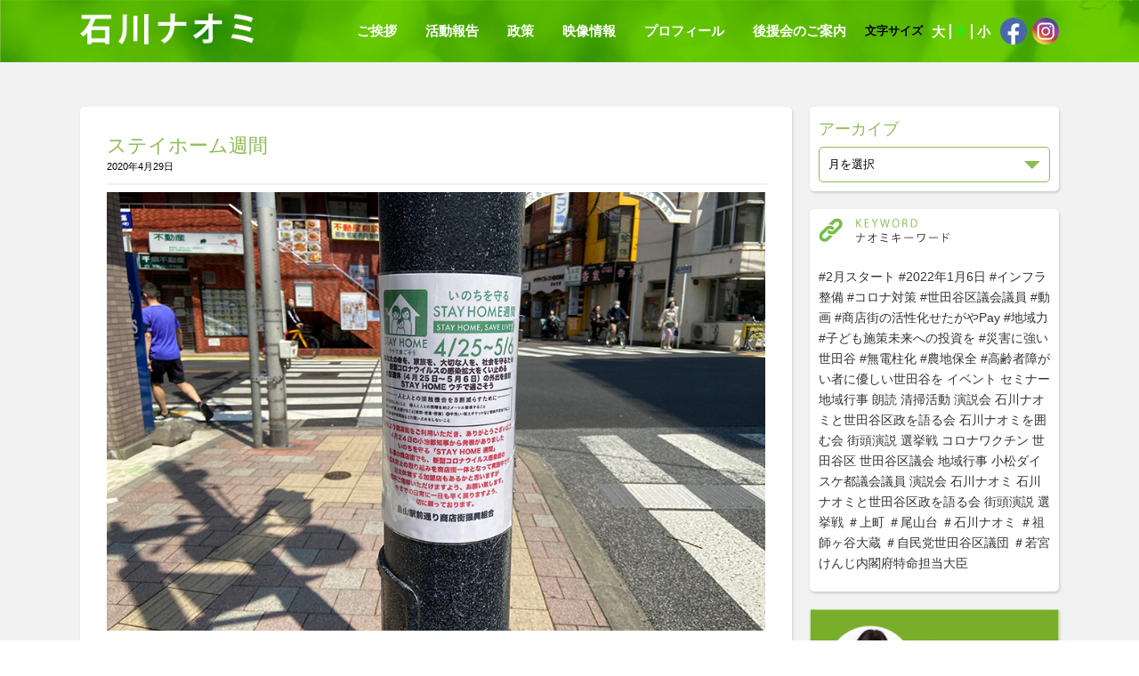

--- FILE ---
content_type: text/html; charset=UTF-8
request_url: https://www.naomi-ishikawa.com/%E3%82%B9%E3%83%86%E3%82%A4%E3%83%9B%E3%83%BC%E3%83%A0%E9%80%B1%E9%96%93/
body_size: 13966
content:
<!DOCTYPE html>
<!--[if IE 6]>
<html id="ie6" class="ie" dir="ltr" lang="en-US">
<![endif]-->
<!--[if IE 7]>
<html id="ie7" class="ie" dir="ltr" lang="en-US">
<![endif]-->
<!--[if IE 8]>
<html id="ie8" class="ie" dir="ltr" lang="en-US">
<![endif]-->
<!--[if IE 9]>
<html class="ie" dir="ltr" lang="en-US">
<![endif]-->
<!--[if !(IE 6) | !(IE 7) | !(IE 8)  ]><!-->
<html  lang="ja"
	prefix="og: https://ogp.me/ns#" >
<!--<![endif]-->
<head>
<meta charset="UTF-8" />
<meta name="viewport" content="width=device-width, initial-scale=1.0, maximum-scale=1.0, user-scalable=no" />
<link rel="profile" href="http://gmpg.org/xfn/11" />
<link rel="pingback" href="https://www.naomi-ishikawa.com/xmlrpc.php" />
<!--[if lt IE 9]>
    <script src="https://www.naomi-ishikawa.com/wp-content/themes/naomi-ishikawa-v2/js/html5.js" type="text/javascript"></script>
    <script src="https://www.naomi-ishikawa.com/wp-content/themes/naomi-ishikawa-v2/js/selectivizr.js" type="text/javascript"></script>
    <script src="https://www.naomi-ishikawa.com/wp-content/themes/naomi-ishikawa-v2/js/css3-mediaqueries.js" type="text/javascript"></script>
<![endif]-->
<!--[if lt IE 10]>
   <script src="https://www.naomi-ishikawa.com/wp-content/themes/naomi-ishikawa-v2/js/matchMedia.js" type="text/javascript"></script>
<![endif]-->
<title>ステイホーム週間 | 石川ナオミ オフィシャルサイト | 石川ナオミ ~区政に世田谷ママの力を!~</title>

<!-- All In One SEO Pack 3.6.2[1306,1368] -->
<script type="application/ld+json" class="aioseop-schema">{"@context":"https://schema.org","@graph":[{"@type":"Organization","@id":"https://www.naomi-ishikawa.com/#organization","url":"https://www.naomi-ishikawa.com/","name":"石川ナオミ オフィシャルサイト | 石川ナオミ ~区政に世田谷ママの力を!~","sameAs":[]},{"@type":"WebSite","@id":"https://www.naomi-ishikawa.com/#website","url":"https://www.naomi-ishikawa.com/","name":"石川ナオミ オフィシャルサイト | 石川ナオミ ~区政に世田谷ママの力を!~","publisher":{"@id":"https://www.naomi-ishikawa.com/#organization"},"potentialAction":{"@type":"SearchAction","target":"https://www.naomi-ishikawa.com/?s={search_term_string}","query-input":"required name=search_term_string"}},{"@type":"WebPage","@id":"https://www.naomi-ishikawa.com/%e3%82%b9%e3%83%86%e3%82%a4%e3%83%9b%e3%83%bc%e3%83%a0%e9%80%b1%e9%96%93/#webpage","url":"https://www.naomi-ishikawa.com/%e3%82%b9%e3%83%86%e3%82%a4%e3%83%9b%e3%83%bc%e3%83%a0%e9%80%b1%e9%96%93/","inLanguage":"ja","name":"ステイホーム週間","isPartOf":{"@id":"https://www.naomi-ishikawa.com/#website"},"breadcrumb":{"@id":"https://www.naomi-ishikawa.com/%e3%82%b9%e3%83%86%e3%82%a4%e3%83%9b%e3%83%bc%e3%83%a0%e9%80%b1%e9%96%93/#breadcrumblist"},"image":{"@type":"ImageObject","@id":"https://www.naomi-ishikawa.com/%e3%82%b9%e3%83%86%e3%82%a4%e3%83%9b%e3%83%bc%e3%83%a0%e9%80%b1%e9%96%93/#primaryimage","url":"https://www.naomi-ishikawa.com/wp-content/uploads/2020/08/200817-1.jpg","width":900,"height":600},"primaryImageOfPage":{"@id":"https://www.naomi-ishikawa.com/%e3%82%b9%e3%83%86%e3%82%a4%e3%83%9b%e3%83%bc%e3%83%a0%e9%80%b1%e9%96%93/#primaryimage"},"datePublished":"2020-04-29T01:54:02+09:00","dateModified":"2020-08-17T01:59:49+09:00"},{"@type":"Article","@id":"https://www.naomi-ishikawa.com/%e3%82%b9%e3%83%86%e3%82%a4%e3%83%9b%e3%83%bc%e3%83%a0%e9%80%b1%e9%96%93/#article","isPartOf":{"@id":"https://www.naomi-ishikawa.com/%e3%82%b9%e3%83%86%e3%82%a4%e3%83%9b%e3%83%bc%e3%83%a0%e9%80%b1%e9%96%93/#webpage"},"author":{"@id":"https://www.naomi-ishikawa.com/author/admin/#author"},"headline":"ステイホーム週間","datePublished":"2020-04-29T01:54:02+09:00","dateModified":"2020-08-17T01:59:49+09:00","commentCount":0,"mainEntityOfPage":{"@id":"https://www.naomi-ishikawa.com/%e3%82%b9%e3%83%86%e3%82%a4%e3%83%9b%e3%83%bc%e3%83%a0%e9%80%b1%e9%96%93/#webpage"},"publisher":{"@id":"https://www.naomi-ishikawa.com/#organization"},"articleSection":"TODAY'S NAOMI","image":{"@type":"ImageObject","@id":"https://www.naomi-ishikawa.com/%e3%82%b9%e3%83%86%e3%82%a4%e3%83%9b%e3%83%bc%e3%83%a0%e9%80%b1%e9%96%93/#primaryimage","url":"https://www.naomi-ishikawa.com/wp-content/uploads/2020/08/200817-1.jpg","width":900,"height":600}},{"@type":"Person","@id":"https://www.naomi-ishikawa.com/author/admin/#author","name":"admin","sameAs":[],"image":{"@type":"ImageObject","@id":"https://www.naomi-ishikawa.com/#personlogo","url":"https://secure.gravatar.com/avatar/7d9e9576be50827a3f17627ece6f5d72?s=96&d=mm&r=g","width":96,"height":96,"caption":"admin"}},{"@type":"BreadcrumbList","@id":"https://www.naomi-ishikawa.com/%e3%82%b9%e3%83%86%e3%82%a4%e3%83%9b%e3%83%bc%e3%83%a0%e9%80%b1%e9%96%93/#breadcrumblist","itemListElement":[{"@type":"ListItem","position":1,"item":{"@type":"WebPage","@id":"https://www.naomi-ishikawa.com/","url":"https://www.naomi-ishikawa.com/","name":"石川ナオミ オフィシャルサイト | 石川ナオミ ~区政に世田谷ママの力を!~"}},{"@type":"ListItem","position":2,"item":{"@type":"WebPage","@id":"https://www.naomi-ishikawa.com/%e3%82%b9%e3%83%86%e3%82%a4%e3%83%9b%e3%83%bc%e3%83%a0%e9%80%b1%e9%96%93/","url":"https://www.naomi-ishikawa.com/%e3%82%b9%e3%83%86%e3%82%a4%e3%83%9b%e3%83%bc%e3%83%a0%e9%80%b1%e9%96%93/","name":"ステイホーム週間"}}]}]}</script>
<link rel="canonical" href="https://www.naomi-ishikawa.com/ステイホーム週間/" />
<meta property="og:type" content="article" />
<meta property="og:title" content="ステイホーム週間 | 石川ナオミ オフィシャルサイト | 石川ナオミ ~区政に世田谷ママの力を!~" />
<meta property="og:description" content="4月24日から5月6日までのゴールデン期間中、新型コロナウィルス感染拡大防止の取り組みとして今、地元の商店街が一体となって取り組んでいます。 この取り組みは、都に申請する際に書類や写真等が必要で、休業にご協力いただいているお店の実施状況を商店街のメンバーと巡回してチェックしました。 一日の電車乗降客が8万人を超える駅周辺の商店街･･･ 本来この時期は大勢の人で賑わっていたはずです。 今回、休業をお" />
<meta property="og:url" content="https://www.naomi-ishikawa.com/ステイホーム週間/" />
<meta property="og:site_name" content="石川ナオミ オフィシャルサイト | 石川ナオミ ~区政に世田谷ママの力を!~" />
<meta property="og:image" content="https://www.naomi-ishikawa.com/wp-content/uploads/2020/04/main_top_edit.png" />
<meta property="article:published_time" content="2020-04-29T01:54:02Z" />
<meta property="article:modified_time" content="2020-08-17T01:59:49Z" />
<meta property="og:image:secure_url" content="https://www.naomi-ishikawa.com/wp-content/uploads/2020/04/main_top_edit.png" />
<meta name="twitter:card" content="summary" />
<meta name="twitter:title" content="ステイホーム週間 | 石川ナオミ オフィシャルサイト | 石川ナオミ ~区政に世田谷ママの力を!~" />
<meta name="twitter:description" content="4月24日から5月6日までのゴールデン期間中、新型コロナウィルス感染拡大防止の取り組みとして今、地元の商店街が一体となって取り組んでいます。 この取り組みは、都に申請する際に書類や写真等が必要で、休業にご協力いただいているお店の実施状況を商店街のメンバーと巡回してチェックしました。 一日の電車乗降客が8万人を超える駅周辺の商店街･･･ 本来この時期は大勢の人で賑わっていたはずです。 今回、休業をお" />
<meta name="twitter:image" content="https://www.naomi-ishikawa.com/wp-content/uploads/2020/04/main_top_edit.png" />
<!-- All In One SEO Pack -->
<link rel='dns-prefetch' href='//s.w.org' />
<link rel="alternate" type="application/rss+xml" title="石川ナオミ オフィシャルサイト | 石川ナオミ ~区政に世田谷ママの力を!~ &raquo; フィード" href="https://www.naomi-ishikawa.com/feed/" />
<link rel="alternate" type="application/rss+xml" title="石川ナオミ オフィシャルサイト | 石川ナオミ ~区政に世田谷ママの力を!~ &raquo; コメントフィード" href="https://www.naomi-ishikawa.com/comments/feed/" />
<link rel="alternate" type="application/rss+xml" title="石川ナオミ オフィシャルサイト | 石川ナオミ ~区政に世田谷ママの力を!~ &raquo; ステイホーム週間 のコメントのフィード" href="https://www.naomi-ishikawa.com/%e3%82%b9%e3%83%86%e3%82%a4%e3%83%9b%e3%83%bc%e3%83%a0%e9%80%b1%e9%96%93/feed/" />
		<script type="text/javascript">
			window._wpemojiSettings = {"baseUrl":"https:\/\/s.w.org\/images\/core\/emoji\/12.0.0-1\/72x72\/","ext":".png","svgUrl":"https:\/\/s.w.org\/images\/core\/emoji\/12.0.0-1\/svg\/","svgExt":".svg","source":{"concatemoji":"https:\/\/www.naomi-ishikawa.com\/wp-includes\/js\/wp-emoji-release.min.js?ver=5.4.18"}};
			/*! This file is auto-generated */
			!function(e,a,t){var n,r,o,i=a.createElement("canvas"),p=i.getContext&&i.getContext("2d");function s(e,t){var a=String.fromCharCode;p.clearRect(0,0,i.width,i.height),p.fillText(a.apply(this,e),0,0);e=i.toDataURL();return p.clearRect(0,0,i.width,i.height),p.fillText(a.apply(this,t),0,0),e===i.toDataURL()}function c(e){var t=a.createElement("script");t.src=e,t.defer=t.type="text/javascript",a.getElementsByTagName("head")[0].appendChild(t)}for(o=Array("flag","emoji"),t.supports={everything:!0,everythingExceptFlag:!0},r=0;r<o.length;r++)t.supports[o[r]]=function(e){if(!p||!p.fillText)return!1;switch(p.textBaseline="top",p.font="600 32px Arial",e){case"flag":return s([127987,65039,8205,9895,65039],[127987,65039,8203,9895,65039])?!1:!s([55356,56826,55356,56819],[55356,56826,8203,55356,56819])&&!s([55356,57332,56128,56423,56128,56418,56128,56421,56128,56430,56128,56423,56128,56447],[55356,57332,8203,56128,56423,8203,56128,56418,8203,56128,56421,8203,56128,56430,8203,56128,56423,8203,56128,56447]);case"emoji":return!s([55357,56424,55356,57342,8205,55358,56605,8205,55357,56424,55356,57340],[55357,56424,55356,57342,8203,55358,56605,8203,55357,56424,55356,57340])}return!1}(o[r]),t.supports.everything=t.supports.everything&&t.supports[o[r]],"flag"!==o[r]&&(t.supports.everythingExceptFlag=t.supports.everythingExceptFlag&&t.supports[o[r]]);t.supports.everythingExceptFlag=t.supports.everythingExceptFlag&&!t.supports.flag,t.DOMReady=!1,t.readyCallback=function(){t.DOMReady=!0},t.supports.everything||(n=function(){t.readyCallback()},a.addEventListener?(a.addEventListener("DOMContentLoaded",n,!1),e.addEventListener("load",n,!1)):(e.attachEvent("onload",n),a.attachEvent("onreadystatechange",function(){"complete"===a.readyState&&t.readyCallback()})),(n=t.source||{}).concatemoji?c(n.concatemoji):n.wpemoji&&n.twemoji&&(c(n.twemoji),c(n.wpemoji)))}(window,document,window._wpemojiSettings);
		</script>
		<style type="text/css">
img.wp-smiley,
img.emoji {
	display: inline !important;
	border: none !important;
	box-shadow: none !important;
	height: 1em !important;
	width: 1em !important;
	margin: 0 .07em !important;
	vertical-align: -0.1em !important;
	background: none !important;
	padding: 0 !important;
}
</style>
	<link rel='stylesheet' id='wp-block-library-css'  href='https://www.naomi-ishikawa.com/wp-includes/css/dist/block-library/style.min.css?ver=5.4.18' type='text/css' media='all' />
<link rel='stylesheet' id='contact-form-7-css'  href='https://www.naomi-ishikawa.com/wp-content/plugins/contact-form-7/includes/css/styles.css?ver=5.1.7' type='text/css' media='all' />
<link rel='stylesheet' id='contact-form-7-confirm-css'  href='https://www.naomi-ishikawa.com/wp-content/plugins/contact-form-7-add-confirm/includes/css/styles.css?ver=5.1' type='text/css' media='all' />
<link rel='stylesheet' id='taxonomy-image-plugin-public-css'  href='https://www.naomi-ishikawa.com/wp-content/plugins/taxonomy-images/css/style.css?ver=0.9.6' type='text/css' media='screen' />
<link rel='stylesheet' id='awsome-font-css-css'  href='https://www.naomi-ishikawa.com/wp-content/themes/naomi-ishikawa-v2/css/font-awesome.min.css?ver=5.4.18' type='text/css' media='all' />
<link rel='stylesheet' id='style_2-css-css'  href='https://www.naomi-ishikawa.com/wp-content/themes/naomi-ishikawa-v2/css/style_2.css?ver=5.4.18' type='text/css' media='all' />
<link rel='stylesheet' id='slick-theme-css-css'  href='https://www.naomi-ishikawa.com/wp-content/themes/naomi-ishikawa-v2/slick/slick-theme.css?ver=5.4.18' type='text/css' media='all' />
<link rel='stylesheet' id='slick-css-css'  href='https://www.naomi-ishikawa.com/wp-content/themes/naomi-ishikawa-v2/slick/slick.css?ver=5.4.18' type='text/css' media='all' />
<link rel='stylesheet' id='wpTDR-style-css'  href='https://www.naomi-ishikawa.com/wp-content/themes/naomi-ishikawa-v2/style.css?ver=5.4.18' type='text/css' media='all' />
<!--[if lt IE 9]>
<link rel='stylesheet' id='support-style-ie-css'  href='https://www.naomi-ishikawa.com/wp-content/themes/naomi-ishikawa-v2/css/ie.css?ver=20141010' type='text/css' media='all' />
<![endif]-->
<script type='text/javascript' src='https://www.naomi-ishikawa.com/wp-includes/js/jquery/jquery.js?ver=1.12.4-wp'></script>
<script type='text/javascript' src='https://www.naomi-ishikawa.com/wp-includes/js/jquery/jquery-migrate.min.js?ver=1.4.1'></script>
<script type='text/javascript' src='https://www.naomi-ishikawa.com/wp-content/themes/naomi-ishikawa-v2/js/jquery.lazyload.min.js?ver=1'></script>
<script type='text/javascript' src='https://www.naomi-ishikawa.com/wp-content/themes/naomi-ishikawa-v2/js/jquery.lazyscript.min.js?ver=1'></script>
<script type='text/javascript' src='https://www.naomi-ishikawa.com/wp-content/themes/naomi-ishikawa-v2/js/jquery.waypoints.min.js?ver=1'></script>
<script type='text/javascript' src='https://www.naomi-ishikawa.com/wp-content/themes/naomi-ishikawa-v2/slick/slick.min.js?ver=1'></script>
<script type='text/javascript'>
/* <![CDATA[ */
var mvc_ajax_object = {"ajaxurl":"https:\/\/www.naomi-ishikawa.com\/wp-admin\/admin-ajax.php"};
/* ]]> */
</script>
<script type='text/javascript' src='https://www.naomi-ishikawa.com/wp-content/themes/naomi-ishikawa-v2/js/jquery.main.js?ver=1'></script>
<link rel='https://api.w.org/' href='https://www.naomi-ishikawa.com/wp-json/' />
<link rel="EditURI" type="application/rsd+xml" title="RSD" href="https://www.naomi-ishikawa.com/xmlrpc.php?rsd" />
<link rel="wlwmanifest" type="application/wlwmanifest+xml" href="https://www.naomi-ishikawa.com/wp-includes/wlwmanifest.xml" /> 
<link rel='prev' title='コロナ感染症対策に関する緊急要望書' href='https://www.naomi-ishikawa.com/%e3%82%b3%e3%83%ad%e3%83%8a%e6%84%9f%e6%9f%93%e7%97%87%e5%af%be%e7%ad%96%e3%81%ab%e9%96%a2%e3%81%99%e3%82%8b%e7%b7%8a%e6%80%a5%e8%a6%81%e6%9c%9b%e6%9b%b8/' />
<link rel='next' title='○○が出ました～' href='https://www.naomi-ishikawa.com/%e2%97%8b%e2%97%8b%e3%81%8c%e5%87%ba%e3%81%be%e3%81%97%e3%81%9f%ef%bd%9e/' />
<meta name="generator" content="WordPress 5.4.18" />
<link rel='shortlink' href='https://www.naomi-ishikawa.com/?p=2228' />
<link rel="alternate" type="application/json+oembed" href="https://www.naomi-ishikawa.com/wp-json/oembed/1.0/embed?url=https%3A%2F%2Fwww.naomi-ishikawa.com%2F%25e3%2582%25b9%25e3%2583%2586%25e3%2582%25a4%25e3%2583%259b%25e3%2583%25bc%25e3%2583%25a0%25e9%2580%25b1%25e9%2596%2593%2F" />
<link rel="alternate" type="text/xml+oembed" href="https://www.naomi-ishikawa.com/wp-json/oembed/1.0/embed?url=https%3A%2F%2Fwww.naomi-ishikawa.com%2F%25e3%2582%25b9%25e3%2583%2586%25e3%2582%25a4%25e3%2583%259b%25e3%2583%25bc%25e3%2583%25a0%25e9%2580%25b1%25e9%2596%2593%2F&#038;format=xml" />

	<style id="zeno-font-resizer" type="text/css">
		p.zeno_font_resizer .screen-reader-text {
			border: 0;
			clip: rect(1px, 1px, 1px, 1px);
			clip-path: inset(50%);
			height: 1px;
			margin: -1px;
			overflow: hidden;
			padding: 0;
			position: absolute;
			width: 1px;
			word-wrap: normal !important;
		}
	</style>
	<link rel="icon" href="https://www.naomi-ishikawa.com/wp-content/uploads/2020/08/cropped-favicon-32x32.jpg" sizes="32x32" />
<link rel="icon" href="https://www.naomi-ishikawa.com/wp-content/uploads/2020/08/cropped-favicon-192x192.jpg" sizes="192x192" />
<link rel="apple-touch-icon" href="https://www.naomi-ishikawa.com/wp-content/uploads/2020/08/cropped-favicon-180x180.jpg" />
<meta name="msapplication-TileImage" content="https://www.naomi-ishikawa.com/wp-content/uploads/2020/08/cropped-favicon-270x270.jpg" />

</head>

<body class="post-template-default single single-post postid-2228 single-format-standard" >
    <div id="page" class="hfeed site">
        <!-- header -->
                   <header id="header">
            <div class="container">
                <div class="logo">
                    <h2><a href="https://www.naomi-ishikawa.com"><img src="https://www.naomi-ishikawa.com/wp-content/themes/naomi-ishikawa-v2/img/logo.png" alt="石川ナオミ オフィシャルサイト | 石川ナオミ ~区政に世田谷ママの力を!~" /></a></h2>
                </div>
                <div class="wrap-menu-right">
                <div class="menu-right">
                    <ul id="primary_menu-top-id" class="nav menu-item-view  clear"><li id="menu-item-1850" class="menu-item menu-item-type-custom menu-item-object-custom menu-item-1850"><a href="/#greetings">ご挨拶</a></li>
<li id="menu-item-1849" class="menu-item menu-item-type-custom menu-item-object-custom menu-item-1849"><a href="/#blog">活動報告</a></li>
<li id="menu-item-1851" class="menu-item menu-item-type-custom menu-item-object-custom menu-item-1851"><a href="/#blog">政策</a></li>
<li id="menu-item-2076" class="menu-item menu-item-type-post_type menu-item-object-page menu-item-2076"><a href="https://www.naomi-ishikawa.com/movie/">映像情報</a></li>
<li id="menu-item-1853" class="menu-item menu-item-type-custom menu-item-object-custom menu-item-1853"><a href="/#profile">プロフィール</a></li>
<li id="menu-item-1852" class="menu-item menu-item-type-post_type menu-item-object-page menu-item-1852"><a href="https://www.naomi-ishikawa.com/support/">後援会のご案内</a></li>
</ul>                </div>
                <div class="wrap_zeno_font_resizer">
                   <div class="title-font-resizer">文字サイズ</div>
                   
	<div class="zeno_font_resizer_container">
		<p class="zeno_font_resizer" style="text-align: center; font-weight: bold;">
			<span>
				<a href="#" class="zeno_font_resizer_minus" title="Decrease font size" style="font-size: 0.7em;">A<span class="screen-reader-text"> Decrease font size.</span></a>
				<a href="#" class="zeno_font_resizer_reset" title="Reset font size">A<span class="screen-reader-text"> Reset font size.</span></a>
				<a href="#" class="zeno_font_resizer_add" title="Increase font size" style="font-size: 1.3em;">A<span class="screen-reader-text"> Increase font size.</span></a>
			</span>
			<input type="hidden" id="zeno_font_resizer_value" value="body" />
			<input type="hidden" id="zeno_font_resizer_ownid" value="" />
			<input type="hidden" id="zeno_font_resizer_ownelement" value="div.font_size" />
			<input type="hidden" id="zeno_font_resizer_resizeMax" value="24" />
			<input type="hidden" id="zeno_font_resizer_resizeMin" value="10" />
			<input type="hidden" id="zeno_font_resizer_resizeSteps" value="1" />
			<input type="hidden" id="zeno_font_resizer_cookieTime" value="31" />
		</p>
	</div>
	                </div>

                <div class="facebook">
                    <a href="https://www.facebook.com/naomi.ishikawa3" target="_blank"><img src="https://www.naomi-ishikawa.com/wp-content/uploads/2023/04/facebook_icon.png" alt="" /></a>
                    <!-- <i class="fa fa-facebook-official" aria-hidden="true"></i> -->
                </div>
				<div class="facebook">
                    <a href="https://www.instagram.com/nao_i_0703/" target="_blank"><img src="https://www.naomi-ishikawa.com/wp-content/uploads/2023/04/instagram_icon.png" alt="" /></a>
                </div>
            </div>
                <div class="menu-toggle"><i class="fa fa-bars icon-mobi" aria-hidden="true"></i></div>
            </div>
        </header> 
                <!-- end header -->
<div id="content_main" class="site-public">

<div id="primary" class="content_body backgr-grey">
    <section id="blog_content">
        <div class="container">
            <div class="wrap-content single-post-content">
                <div class="left-content">
                                            <div class="box-content">
                            <h1>ステイホーム週間</h1>
                            <span class="date">2020年4月29日</span>
                            <div class="content-detail">
                                <p><img src="https://www.naomi-ishikawa.com/wp-content/uploads/2020/08/200817-1.jpg" alt="" width="900" height="600" class="alignnone size-full wp-image-2229" srcset="https://www.naomi-ishikawa.com/wp-content/uploads/2020/08/200817-1.jpg 900w, https://www.naomi-ishikawa.com/wp-content/uploads/2020/08/200817-1-300x200.jpg 300w, https://www.naomi-ishikawa.com/wp-content/uploads/2020/08/200817-1-768x512.jpg 768w, https://www.naomi-ishikawa.com/wp-content/uploads/2020/08/200817-1-272x182.jpg 272w" sizes="(max-width: 900px) 100vw, 900px" /><br />
<br />
4月24日から5月6日までのゴールデン期間中、新型コロナウィルス感染拡大防止の取り組みとして今、地元の商店街が一体となって取り組んでいます。<br />
この取り組みは、都に申請する際に書類や写真等が必要で、休業にご協力いただいているお店の実施状況を商店街のメンバーと巡回してチェックしました。<br />
一日の電車乗降客が8万人を超える駅周辺の商店街･･･<br />
<br />
<img src="https://www.naomi-ishikawa.com/wp-content/uploads/2020/08/200817-2.jpg" alt="" width="1000" height="667" class="alignnone size-full wp-image-2230" srcset="https://www.naomi-ishikawa.com/wp-content/uploads/2020/08/200817-2.jpg 1000w, https://www.naomi-ishikawa.com/wp-content/uploads/2020/08/200817-2-300x200.jpg 300w, https://www.naomi-ishikawa.com/wp-content/uploads/2020/08/200817-2-768x512.jpg 768w, https://www.naomi-ishikawa.com/wp-content/uploads/2020/08/200817-2-272x182.jpg 272w" sizes="(max-width: 1000px) 100vw, 1000px" /><br />
<br />
本来この時期は大勢の人で賑わっていたはずです。<br />
今回、休業をお願いしなくてはならないのは本当に心が痛みます。<br />
このようにご協力をいただいて「命」と「安全」が守られていることに改めて感謝しています。<br />
一日も早い終息を願うばかりです。</p>
                            </div>
                            <div class="categories-social">
                                <div class="categories">
                                    <ul class="taxonomy-images-the-terms"><li><a href="https://www.naomi-ishikawa.com/category/todays-naomi/"><img width="142" height="29" src="https://www.naomi-ishikawa.com/wp-content/uploads/2020/04/naomi-today.png" class="attachment-full size-full" alt="" /></a></li></ul>                                </div>
                                <ul class="socail">
                                    <li class="fb_btn fb-like-tbn">
                                        <div class="fb-like" data-href="https://www.naomi-ishikawa.com/%e3%82%b9%e3%83%86%e3%82%a4%e3%83%9b%e3%83%bc%e3%83%a0%e9%80%b1%e9%96%93/" data-layout="button_count" data-action="like" data-show-faces="true" data-share="false"></div>
                                    </li>
                                    <li class="fb_btn fb-share-tbn">
                                        <div class="fb-share-button" data-href="https://www.naomi-ishikawa.com/%e3%82%b9%e3%83%86%e3%82%a4%e3%83%9b%e3%83%bc%e3%83%a0%e9%80%b1%e9%96%93/" data-layout="button_count" data-size="small" data-mobile-iframe="true"></div>
                                    </li>
                                    <li class="twitter_btn">
                                        <a href="https://twitter.com/share" class="twitter-share-button" data-url="https://www.naomi-ishikawa.com/%e3%82%b9%e3%83%86%e3%82%a4%e3%83%9b%e3%83%bc%e3%83%a0%e9%80%b1%e9%96%93/" rel="nofollow">ツイート</a>
                                    </li>
                                </ul>
                            </div> <!-- end categories-social -->
                        </div> <!-- end box-content -->
                    					<div class="related_posts">
						  
  

	<div class="news_loop_block">
	<article id="post-4012" class="post-4012 post type-post status-publish format-standard hentry category-todays-naomi">
    <h4 class="loop_news_title"><a href="https://www.naomi-ishikawa.com/230226-2/">旧統一協会問題について</a></h4>
        <p class="date">26/02/2023</p>
			</article>
    </div>
<div class="news_loop_block">
	<article id="post-6406" class="post-6406 post type-post status-publish format-standard has-post-thumbnail hentry category-todays-naomi">
    <h4 class="loop_news_title"><a href="https://www.naomi-ishikawa.com/%e5%88%9d%e9%a1%94%e5%90%88%e3%82%8f%e3%81%9b%e4%bc%9a/">初顔合わせ会</a></h4>
        <p class="date">06/01/2026</p>
				<div class="loop_news_thumbnail">
            <a href="https://www.naomi-ishikawa.com/%e5%88%9d%e9%a1%94%e5%90%88%e3%82%8f%e3%81%9b%e4%bc%9a/"><img width="2048" height="1536" src="https://www.naomi-ishikawa.com/wp-content/uploads/2026/01/260106-1.jpg" class="attachment-post-thumbnail size-post-thumbnail wp-post-image" alt="" srcset="https://www.naomi-ishikawa.com/wp-content/uploads/2026/01/260106-1.jpg 2048w, https://www.naomi-ishikawa.com/wp-content/uploads/2026/01/260106-1-300x225.jpg 300w, https://www.naomi-ishikawa.com/wp-content/uploads/2026/01/260106-1-1024x768.jpg 1024w, https://www.naomi-ishikawa.com/wp-content/uploads/2026/01/260106-1-768x576.jpg 768w, https://www.naomi-ishikawa.com/wp-content/uploads/2026/01/260106-1-1536x1152.jpg 1536w" sizes="(max-width: 2048px) 100vw, 2048px" /></a>
		</div>
			</article>
    </div>
<div class="news_loop_block">
	<article id="post-6365" class="post-6365 post type-post status-publish format-standard has-post-thumbnail hentry category-todays-naomi">
    <h4 class="loop_news_title"><a href="https://www.naomi-ishikawa.com/2026%e5%b9%b41%e6%9c%881%e6%97%a5%ef%bc%88%e5%85%83%e6%97%a5%ef%bc%89/">新年おめでとうございます。</a></h4>
        <p class="date">01/01/2026</p>
				<div class="loop_news_thumbnail">
            <a href="https://www.naomi-ishikawa.com/2026%e5%b9%b41%e6%9c%881%e6%97%a5%ef%bc%88%e5%85%83%e6%97%a5%ef%bc%89/"><img width="1536" height="2048" src="https://www.naomi-ishikawa.com/wp-content/uploads/2026/01/260101-1.jpg" class="attachment-post-thumbnail size-post-thumbnail wp-post-image" alt="" srcset="https://www.naomi-ishikawa.com/wp-content/uploads/2026/01/260101-1.jpg 1536w, https://www.naomi-ishikawa.com/wp-content/uploads/2026/01/260101-1-225x300.jpg 225w, https://www.naomi-ishikawa.com/wp-content/uploads/2026/01/260101-1-768x1024.jpg 768w, https://www.naomi-ishikawa.com/wp-content/uploads/2026/01/260101-1-1152x1536.jpg 1152w" sizes="(max-width: 1536px) 100vw, 1536px" /></a>
		</div>
			</article>
    </div>
<div class="news_loop_block">
	<article id="post-6373" class="post-6373 post type-post status-publish format-standard has-post-thumbnail hentry category-todays-naomi">
    <h4 class="loop_news_title"><a href="https://www.naomi-ishikawa.com/%e6%b6%88%e9%98%b2%e5%9b%a3%e3%81%a8%e3%81%97%e3%81%a6%e3%81%ae%e6%b4%bb%e5%8b%95/">消防団としての活動</a></h4>
        <p class="date">31/12/2025</p>
				<div class="loop_news_thumbnail">
            <a href="https://www.naomi-ishikawa.com/%e6%b6%88%e9%98%b2%e5%9b%a3%e3%81%a8%e3%81%97%e3%81%a6%e3%81%ae%e6%b4%bb%e5%8b%95/"><img width="2048" height="1536" src="https://www.naomi-ishikawa.com/wp-content/uploads/2026/01/251231-1.jpg" class="attachment-post-thumbnail size-post-thumbnail wp-post-image" alt="" srcset="https://www.naomi-ishikawa.com/wp-content/uploads/2026/01/251231-1.jpg 2048w, https://www.naomi-ishikawa.com/wp-content/uploads/2026/01/251231-1-300x225.jpg 300w, https://www.naomi-ishikawa.com/wp-content/uploads/2026/01/251231-1-1024x768.jpg 1024w, https://www.naomi-ishikawa.com/wp-content/uploads/2026/01/251231-1-768x576.jpg 768w, https://www.naomi-ishikawa.com/wp-content/uploads/2026/01/251231-1-1536x1152.jpg 1536w" sizes="(max-width: 2048px) 100vw, 2048px" /></a>
		</div>
			</article>
    </div>
<div class="news_loop_block">
	<article id="post-6376" class="post-6376 post type-post status-publish format-standard has-post-thumbnail hentry category-todays-naomi">
    <h4 class="loop_news_title"><a href="https://www.naomi-ishikawa.com/%e5%88%9d%e8%a9%a3%e3%81%ae%e6%ba%96%e5%82%99/">初詣の準備</a></h4>
        <p class="date">31/12/2025</p>
				<div class="loop_news_thumbnail">
            <a href="https://www.naomi-ishikawa.com/%e5%88%9d%e8%a9%a3%e3%81%ae%e6%ba%96%e5%82%99/"><img width="2048" height="1152" src="https://www.naomi-ishikawa.com/wp-content/uploads/2026/01/251231-2.jpg" class="attachment-post-thumbnail size-post-thumbnail wp-post-image" alt="" srcset="https://www.naomi-ishikawa.com/wp-content/uploads/2026/01/251231-2.jpg 2048w, https://www.naomi-ishikawa.com/wp-content/uploads/2026/01/251231-2-300x169.jpg 300w, https://www.naomi-ishikawa.com/wp-content/uploads/2026/01/251231-2-1024x576.jpg 1024w, https://www.naomi-ishikawa.com/wp-content/uploads/2026/01/251231-2-768x432.jpg 768w, https://www.naomi-ishikawa.com/wp-content/uploads/2026/01/251231-2-1536x864.jpg 1536w" sizes="(max-width: 2048px) 100vw, 2048px" /></a>
		</div>
			</article>
    </div>
<div class="news_loop_block">
	<article id="post-6380" class="post-6380 post type-post status-publish format-standard has-post-thumbnail hentry category-todays-naomi">
    <h4 class="loop_news_title"><a href="https://www.naomi-ishikawa.com/%e6%b6%88%e9%98%b2%e5%9b%a3%e3%83%bb%e6%ad%b3%e6%9c%ab%e7%89%b9%e5%88%a5%e8%ad%a6%e6%88%92/">消防団・歳末特別警戒</a></h4>
        <p class="date">30/12/2025</p>
				<div class="loop_news_thumbnail">
            <a href="https://www.naomi-ishikawa.com/%e6%b6%88%e9%98%b2%e5%9b%a3%e3%83%bb%e6%ad%b3%e6%9c%ab%e7%89%b9%e5%88%a5%e8%ad%a6%e6%88%92/"><img width="2048" height="2048" src="https://www.naomi-ishikawa.com/wp-content/uploads/2026/01/251230-1.jpg" class="attachment-post-thumbnail size-post-thumbnail wp-post-image" alt="" srcset="https://www.naomi-ishikawa.com/wp-content/uploads/2026/01/251230-1.jpg 2048w, https://www.naomi-ishikawa.com/wp-content/uploads/2026/01/251230-1-300x300.jpg 300w, https://www.naomi-ishikawa.com/wp-content/uploads/2026/01/251230-1-1024x1024.jpg 1024w, https://www.naomi-ishikawa.com/wp-content/uploads/2026/01/251230-1-150x150.jpg 150w, https://www.naomi-ishikawa.com/wp-content/uploads/2026/01/251230-1-768x768.jpg 768w, https://www.naomi-ishikawa.com/wp-content/uploads/2026/01/251230-1-1536x1536.jpg 1536w" sizes="(max-width: 2048px) 100vw, 2048px" /></a>
		</div>
			</article>
    </div>
<div class="news_loop_block">
	<article id="post-6386" class="post-6386 post type-post status-publish format-standard has-post-thumbnail hentry category-todays-naomi">
    <h4 class="loop_news_title"><a href="https://www.naomi-ishikawa.com/%e4%bb%8a%e5%b9%b4%e3%82%82%e6%ae%8b%e3%82%8a%e3%82%8f%e3%81%9a%e3%81%8b%e3%81%a8%e3%81%aa%e3%82%8a%e3%81%be%e3%81%97%e3%81%9f%e3%80%82/">今年も残りわずかとなりました。</a></h4>
        <p class="date">29/12/2025</p>
				<div class="loop_news_thumbnail">
            <a href="https://www.naomi-ishikawa.com/%e4%bb%8a%e5%b9%b4%e3%82%82%e6%ae%8b%e3%82%8a%e3%82%8f%e3%81%9a%e3%81%8b%e3%81%a8%e3%81%aa%e3%82%8a%e3%81%be%e3%81%97%e3%81%9f%e3%80%82/"><img width="1536" height="2048" src="https://www.naomi-ishikawa.com/wp-content/uploads/2026/01/251229-1.jpg" class="attachment-post-thumbnail size-post-thumbnail wp-post-image" alt="" srcset="https://www.naomi-ishikawa.com/wp-content/uploads/2026/01/251229-1.jpg 1536w, https://www.naomi-ishikawa.com/wp-content/uploads/2026/01/251229-1-225x300.jpg 225w, https://www.naomi-ishikawa.com/wp-content/uploads/2026/01/251229-1-768x1024.jpg 768w, https://www.naomi-ishikawa.com/wp-content/uploads/2026/01/251229-1-1152x1536.jpg 1152w" sizes="(max-width: 1536px) 100vw, 1536px" /></a>
		</div>
			</article>
    </div>
<div class="news_loop_block">
	<article id="post-6396" class="post-6396 post type-post status-publish format-standard has-post-thumbnail hentry category-todays-naomi">
    <h4 class="loop_news_title"><a href="https://www.naomi-ishikawa.com/%e3%83%9c%e3%83%bc%e3%82%a4%e3%82%b9%e3%82%ab%e3%82%a6%e3%83%88%e4%b8%96%e7%94%b0%e8%b0%b7%e5%9c%b0%e5%8c%ba65%e5%91%a8%e5%b9%b4%e8%a8%98%e5%bf%b5%e5%bc%8f%e5%85%b8/">ボーイスカウト世田谷地区65周年記念式典</a></h4>
        <p class="date">24/12/2025</p>
				<div class="loop_news_thumbnail">
            <a href="https://www.naomi-ishikawa.com/%e3%83%9c%e3%83%bc%e3%82%a4%e3%82%b9%e3%82%ab%e3%82%a6%e3%83%88%e4%b8%96%e7%94%b0%e8%b0%b7%e5%9c%b0%e5%8c%ba65%e5%91%a8%e5%b9%b4%e8%a8%98%e5%bf%b5%e5%bc%8f%e5%85%b8/"><img width="2048" height="1536" src="https://www.naomi-ishikawa.com/wp-content/uploads/2026/01/251224-2.jpg" class="attachment-post-thumbnail size-post-thumbnail wp-post-image" alt="" srcset="https://www.naomi-ishikawa.com/wp-content/uploads/2026/01/251224-2.jpg 2048w, https://www.naomi-ishikawa.com/wp-content/uploads/2026/01/251224-2-300x225.jpg 300w, https://www.naomi-ishikawa.com/wp-content/uploads/2026/01/251224-2-1024x768.jpg 1024w, https://www.naomi-ishikawa.com/wp-content/uploads/2026/01/251224-2-768x576.jpg 768w, https://www.naomi-ishikawa.com/wp-content/uploads/2026/01/251224-2-1536x1152.jpg 1536w" sizes="(max-width: 2048px) 100vw, 2048px" /></a>
		</div>
			</article>
    </div>
<div class="news_loop_block">
	<article id="post-6393" class="post-6393 post type-post status-publish format-standard has-post-thumbnail hentry category-todays-naomi">
    <h4 class="loop_news_title"><a href="https://www.naomi-ishikawa.com/%e4%bb%a4%e5%92%8c7%e5%b9%b4%e7%ac%ac3%e5%9b%9e%e4%b8%96%e7%94%b0%e8%b0%b7%e5%8c%ba%e8%ad%b0%e4%bc%9a%e8%87%a8%e6%99%82%e4%bc%9a/">令和7年第3回世田谷区議会臨時会</a></h4>
        <p class="date">24/12/2025</p>
				<div class="loop_news_thumbnail">
            <a href="https://www.naomi-ishikawa.com/%e4%bb%a4%e5%92%8c7%e5%b9%b4%e7%ac%ac3%e5%9b%9e%e4%b8%96%e7%94%b0%e8%b0%b7%e5%8c%ba%e8%ad%b0%e4%bc%9a%e8%87%a8%e6%99%82%e4%bc%9a/"><img width="1162" height="537" src="https://www.naomi-ishikawa.com/wp-content/uploads/2026/01/251224-1.jpg" class="attachment-post-thumbnail size-post-thumbnail wp-post-image" alt="" srcset="https://www.naomi-ishikawa.com/wp-content/uploads/2026/01/251224-1.jpg 1162w, https://www.naomi-ishikawa.com/wp-content/uploads/2026/01/251224-1-300x139.jpg 300w, https://www.naomi-ishikawa.com/wp-content/uploads/2026/01/251224-1-1024x473.jpg 1024w, https://www.naomi-ishikawa.com/wp-content/uploads/2026/01/251224-1-768x355.jpg 768w" sizes="(max-width: 1162px) 100vw, 1162px" /></a>
		</div>
			</article>
    </div>
<div class="news_loop_block">
	<article id="post-6389" class="post-6389 post type-post status-publish format-standard has-post-thumbnail hentry category-todays-naomi">
    <h4 class="loop_news_title"><a href="https://www.naomi-ishikawa.com/%e4%b8%96%e7%94%b0%e8%b0%b7%e5%8c%ba%e9%ab%98%e9%bd%a2%e8%80%85%e3%82%af%e3%83%a9%e3%83%96%e9%80%a3%e5%90%88%e4%bc%9a50%e5%91%a8%e5%b9%b4%e8%a8%98%e5%bf%b5%e5%bc%8f%e5%85%b8/">世田谷区高齢者クラブ連合会50周年記念式典</a></h4>
        <p class="date">23/12/2025</p>
				<div class="loop_news_thumbnail">
            <a href="https://www.naomi-ishikawa.com/%e4%b8%96%e7%94%b0%e8%b0%b7%e5%8c%ba%e9%ab%98%e9%bd%a2%e8%80%85%e3%82%af%e3%83%a9%e3%83%96%e9%80%a3%e5%90%88%e4%bc%9a50%e5%91%a8%e5%b9%b4%e8%a8%98%e5%bf%b5%e5%bc%8f%e5%85%b8/"><img width="2048" height="1536" src="https://www.naomi-ishikawa.com/wp-content/uploads/2026/01/251223-2.jpg" class="attachment-post-thumbnail size-post-thumbnail wp-post-image" alt="" srcset="https://www.naomi-ishikawa.com/wp-content/uploads/2026/01/251223-2.jpg 2048w, https://www.naomi-ishikawa.com/wp-content/uploads/2026/01/251223-2-300x225.jpg 300w, https://www.naomi-ishikawa.com/wp-content/uploads/2026/01/251223-2-1024x768.jpg 1024w, https://www.naomi-ishikawa.com/wp-content/uploads/2026/01/251223-2-768x576.jpg 768w, https://www.naomi-ishikawa.com/wp-content/uploads/2026/01/251223-2-1536x1152.jpg 1536w" sizes="(max-width: 2048px) 100vw, 2048px" /></a>
		</div>
			</article>
    </div>
<div class="news_loop_block">
	<article id="post-6323" class="post-6323 post type-post status-publish format-standard has-post-thumbnail hentry category-todays-naomi">
    <h4 class="loop_news_title"><a href="https://www.naomi-ishikawa.com/%e6%b2%a2%e5%b1%b1%e3%81%ae%e6%80%9d%e3%81%84%e5%87%ba%e3%80%81%e5%ae%b6%e6%97%8f%e3%81%ae%e7%b5%86%e3%82%92%e6%b7%b1%e3%82%81%e3%81%a6%e3%81%8f%e3%82%8c%e3%81%be%e3%81%97%e3%81%9f%e3%80%82%e3%81%82/">沢山の思い出、家族の絆を深めてくれました。ありがとう。</a></h4>
        <p class="date">19/12/2025</p>
				<div class="loop_news_thumbnail">
            <a href="https://www.naomi-ishikawa.com/%e6%b2%a2%e5%b1%b1%e3%81%ae%e6%80%9d%e3%81%84%e5%87%ba%e3%80%81%e5%ae%b6%e6%97%8f%e3%81%ae%e7%b5%86%e3%82%92%e6%b7%b1%e3%82%81%e3%81%a6%e3%81%8f%e3%82%8c%e3%81%be%e3%81%97%e3%81%9f%e3%80%82%e3%81%82/"><img width="296" height="198" src="https://www.naomi-ishikawa.com/wp-content/uploads/2025/12/251219-1-296x198-1.jpg" class="attachment-post-thumbnail size-post-thumbnail wp-post-image" alt="" srcset="https://www.naomi-ishikawa.com/wp-content/uploads/2025/12/251219-1-296x198-1.jpg 296w, https://www.naomi-ishikawa.com/wp-content/uploads/2025/12/251219-1-296x198-1-272x182.jpg 272w" sizes="(max-width: 296px) 100vw, 296px" /></a>
		</div>
			</article>
    </div>
					</div>
                </div> <!-- end left-content -->
                <div class="right-content">
                        <div id="secondary" class="sidebar-container" role="complementary">
        <div class="widget-area">
            <aside id="text-2" class="widget widget_text">			<div class="textwidget"><div style="width: 640px;" class="wp-video"><!--[if lt IE 9]><script>document.createElement('video');</script><![endif]-->
<video class="wp-video-shortcode" id="video-2228-1" preload="metadata" controls="controls"><source type="video/mp4" src="https://www.naomi-ishikawa.com/wp-content/themes/naomi-ishikawa-v2/video/short.mp4?_=1" /><a href="https://www.naomi-ishikawa.com/wp-content/themes/naomi-ishikawa-v2/video/short.mp4">https://www.naomi-ishikawa.com/wp-content/themes/naomi-ishikawa-v2/video/short.mp4</a></video></div>
</div>
		</aside><aside id="archives-3" class="widget widget_archive"><h2 class="widget-title">アーカイブ</h2>		<label class="screen-reader-text" for="archives-dropdown-3">アーカイブ</label>
		<select id="archives-dropdown-3" name="archive-dropdown">
			
			<option value="">月を選択</option>
				<option value='https://www.naomi-ishikawa.com/2026/01/'> 2026年1月 </option>
	<option value='https://www.naomi-ishikawa.com/2025/12/'> 2025年12月 </option>
	<option value='https://www.naomi-ishikawa.com/2025/11/'> 2025年11月 </option>
	<option value='https://www.naomi-ishikawa.com/2025/10/'> 2025年10月 </option>
	<option value='https://www.naomi-ishikawa.com/2025/09/'> 2025年9月 </option>
	<option value='https://www.naomi-ishikawa.com/2025/08/'> 2025年8月 </option>
	<option value='https://www.naomi-ishikawa.com/2025/07/'> 2025年7月 </option>
	<option value='https://www.naomi-ishikawa.com/2025/06/'> 2025年6月 </option>
	<option value='https://www.naomi-ishikawa.com/2025/05/'> 2025年5月 </option>
	<option value='https://www.naomi-ishikawa.com/2025/04/'> 2025年4月 </option>
	<option value='https://www.naomi-ishikawa.com/2025/03/'> 2025年3月 </option>
	<option value='https://www.naomi-ishikawa.com/2025/02/'> 2025年2月 </option>
	<option value='https://www.naomi-ishikawa.com/2025/01/'> 2025年1月 </option>
	<option value='https://www.naomi-ishikawa.com/2024/12/'> 2024年12月 </option>
	<option value='https://www.naomi-ishikawa.com/2024/11/'> 2024年11月 </option>
	<option value='https://www.naomi-ishikawa.com/2024/10/'> 2024年10月 </option>
	<option value='https://www.naomi-ishikawa.com/2024/09/'> 2024年9月 </option>
	<option value='https://www.naomi-ishikawa.com/2024/08/'> 2024年8月 </option>
	<option value='https://www.naomi-ishikawa.com/2024/07/'> 2024年7月 </option>
	<option value='https://www.naomi-ishikawa.com/2024/06/'> 2024年6月 </option>
	<option value='https://www.naomi-ishikawa.com/2024/05/'> 2024年5月 </option>
	<option value='https://www.naomi-ishikawa.com/2024/04/'> 2024年4月 </option>
	<option value='https://www.naomi-ishikawa.com/2024/02/'> 2024年2月 </option>
	<option value='https://www.naomi-ishikawa.com/2024/01/'> 2024年1月 </option>
	<option value='https://www.naomi-ishikawa.com/2023/12/'> 2023年12月 </option>
	<option value='https://www.naomi-ishikawa.com/2023/11/'> 2023年11月 </option>
	<option value='https://www.naomi-ishikawa.com/2023/10/'> 2023年10月 </option>
	<option value='https://www.naomi-ishikawa.com/2023/09/'> 2023年9月 </option>
	<option value='https://www.naomi-ishikawa.com/2023/08/'> 2023年8月 </option>
	<option value='https://www.naomi-ishikawa.com/2023/07/'> 2023年7月 </option>
	<option value='https://www.naomi-ishikawa.com/2023/06/'> 2023年6月 </option>
	<option value='https://www.naomi-ishikawa.com/2023/05/'> 2023年5月 </option>
	<option value='https://www.naomi-ishikawa.com/2023/04/'> 2023年4月 </option>
	<option value='https://www.naomi-ishikawa.com/2023/03/'> 2023年3月 </option>
	<option value='https://www.naomi-ishikawa.com/2023/02/'> 2023年2月 </option>
	<option value='https://www.naomi-ishikawa.com/2023/01/'> 2023年1月 </option>
	<option value='https://www.naomi-ishikawa.com/2022/12/'> 2022年12月 </option>
	<option value='https://www.naomi-ishikawa.com/2022/11/'> 2022年11月 </option>
	<option value='https://www.naomi-ishikawa.com/2022/10/'> 2022年10月 </option>
	<option value='https://www.naomi-ishikawa.com/2022/09/'> 2022年9月 </option>
	<option value='https://www.naomi-ishikawa.com/2022/08/'> 2022年8月 </option>
	<option value='https://www.naomi-ishikawa.com/2022/07/'> 2022年7月 </option>
	<option value='https://www.naomi-ishikawa.com/2022/06/'> 2022年6月 </option>
	<option value='https://www.naomi-ishikawa.com/2022/05/'> 2022年5月 </option>
	<option value='https://www.naomi-ishikawa.com/2022/04/'> 2022年4月 </option>
	<option value='https://www.naomi-ishikawa.com/2022/03/'> 2022年3月 </option>
	<option value='https://www.naomi-ishikawa.com/2022/02/'> 2022年2月 </option>
	<option value='https://www.naomi-ishikawa.com/2022/01/'> 2022年1月 </option>
	<option value='https://www.naomi-ishikawa.com/2021/12/'> 2021年12月 </option>
	<option value='https://www.naomi-ishikawa.com/2021/11/'> 2021年11月 </option>
	<option value='https://www.naomi-ishikawa.com/2021/10/'> 2021年10月 </option>
	<option value='https://www.naomi-ishikawa.com/2021/09/'> 2021年9月 </option>
	<option value='https://www.naomi-ishikawa.com/2021/08/'> 2021年8月 </option>
	<option value='https://www.naomi-ishikawa.com/2021/07/'> 2021年7月 </option>
	<option value='https://www.naomi-ishikawa.com/2021/06/'> 2021年6月 </option>
	<option value='https://www.naomi-ishikawa.com/2021/05/'> 2021年5月 </option>
	<option value='https://www.naomi-ishikawa.com/2021/04/'> 2021年4月 </option>
	<option value='https://www.naomi-ishikawa.com/2021/03/'> 2021年3月 </option>
	<option value='https://www.naomi-ishikawa.com/2021/02/'> 2021年2月 </option>
	<option value='https://www.naomi-ishikawa.com/2021/01/'> 2021年1月 </option>
	<option value='https://www.naomi-ishikawa.com/2020/12/'> 2020年12月 </option>
	<option value='https://www.naomi-ishikawa.com/2020/11/'> 2020年11月 </option>
	<option value='https://www.naomi-ishikawa.com/2020/10/'> 2020年10月 </option>
	<option value='https://www.naomi-ishikawa.com/2020/09/'> 2020年9月 </option>
	<option value='https://www.naomi-ishikawa.com/2020/08/'> 2020年8月 </option>
	<option value='https://www.naomi-ishikawa.com/2020/07/'> 2020年7月 </option>
	<option value='https://www.naomi-ishikawa.com/2020/06/'> 2020年6月 </option>
	<option value='https://www.naomi-ishikawa.com/2020/04/'> 2020年4月 </option>
	<option value='https://www.naomi-ishikawa.com/2020/03/'> 2020年3月 </option>
	<option value='https://www.naomi-ishikawa.com/2020/02/'> 2020年2月 </option>
	<option value='https://www.naomi-ishikawa.com/2020/01/'> 2020年1月 </option>
	<option value='https://www.naomi-ishikawa.com/2019/12/'> 2019年12月 </option>
	<option value='https://www.naomi-ishikawa.com/2019/11/'> 2019年11月 </option>
	<option value='https://www.naomi-ishikawa.com/2019/10/'> 2019年10月 </option>
	<option value='https://www.naomi-ishikawa.com/2019/08/'> 2019年8月 </option>
	<option value='https://www.naomi-ishikawa.com/2019/07/'> 2019年7月 </option>
	<option value='https://www.naomi-ishikawa.com/2019/05/'> 2019年5月 </option>
	<option value='https://www.naomi-ishikawa.com/2019/04/'> 2019年4月 </option>
	<option value='https://www.naomi-ishikawa.com/2019/03/'> 2019年3月 </option>
	<option value='https://www.naomi-ishikawa.com/2019/02/'> 2019年2月 </option>
	<option value='https://www.naomi-ishikawa.com/2019/01/'> 2019年1月 </option>
	<option value='https://www.naomi-ishikawa.com/2018/12/'> 2018年12月 </option>
	<option value='https://www.naomi-ishikawa.com/2018/11/'> 2018年11月 </option>
	<option value='https://www.naomi-ishikawa.com/2018/10/'> 2018年10月 </option>
	<option value='https://www.naomi-ishikawa.com/2018/08/'> 2018年8月 </option>
	<option value='https://www.naomi-ishikawa.com/2018/07/'> 2018年7月 </option>
	<option value='https://www.naomi-ishikawa.com/2018/06/'> 2018年6月 </option>
	<option value='https://www.naomi-ishikawa.com/2018/05/'> 2018年5月 </option>
	<option value='https://www.naomi-ishikawa.com/2018/04/'> 2018年4月 </option>
	<option value='https://www.naomi-ishikawa.com/2018/03/'> 2018年3月 </option>
	<option value='https://www.naomi-ishikawa.com/2018/02/'> 2018年2月 </option>
	<option value='https://www.naomi-ishikawa.com/2018/01/'> 2018年1月 </option>
	<option value='https://www.naomi-ishikawa.com/2017/12/'> 2017年12月 </option>
	<option value='https://www.naomi-ishikawa.com/2017/11/'> 2017年11月 </option>
	<option value='https://www.naomi-ishikawa.com/2017/10/'> 2017年10月 </option>
	<option value='https://www.naomi-ishikawa.com/2017/09/'> 2017年9月 </option>
	<option value='https://www.naomi-ishikawa.com/2017/08/'> 2017年8月 </option>
	<option value='https://www.naomi-ishikawa.com/2017/07/'> 2017年7月 </option>
	<option value='https://www.naomi-ishikawa.com/2017/06/'> 2017年6月 </option>
	<option value='https://www.naomi-ishikawa.com/2017/05/'> 2017年5月 </option>
	<option value='https://www.naomi-ishikawa.com/2017/04/'> 2017年4月 </option>
	<option value='https://www.naomi-ishikawa.com/2017/03/'> 2017年3月 </option>
	<option value='https://www.naomi-ishikawa.com/2017/02/'> 2017年2月 </option>
	<option value='https://www.naomi-ishikawa.com/2016/08/'> 2016年8月 </option>
	<option value='https://www.naomi-ishikawa.com/2016/05/'> 2016年5月 </option>
	<option value='https://www.naomi-ishikawa.com/2015/08/'> 2015年8月 </option>
	<option value='https://www.naomi-ishikawa.com/2015/04/'> 2015年4月 </option>
	<option value='https://www.naomi-ishikawa.com/2015/03/'> 2015年3月 </option>
	<option value='https://www.naomi-ishikawa.com/2015/02/'> 2015年2月 </option>
	<option value='https://www.naomi-ishikawa.com/2015/01/'> 2015年1月 </option>
	<option value='https://www.naomi-ishikawa.com/2014/12/'> 2014年12月 </option>
	<option value='https://www.naomi-ishikawa.com/2014/11/'> 2014年11月 </option>

		</select>

<script type="text/javascript">
/* <![CDATA[ */
(function() {
	var dropdown = document.getElementById( "archives-dropdown-3" );
	function onSelectChange() {
		if ( dropdown.options[ dropdown.selectedIndex ].value !== '' ) {
			document.location.href = this.options[ this.selectedIndex ].value;
		}
	}
	dropdown.onchange = onSelectChange;
})();
/* ]]> */
</script>

		</aside><aside id="w_tag_cloud_class-2" class="widget w_tag_cloud"><h2 class="widget-title"></h2><img class="keyword" src="https://www.naomi-ishikawa.com/wp-content/themes/naomi-ishikawa-v2/img/keyword-naomi.png" alt="" title="" /><div class="tag_cloud"><a href="https://www.naomi-ishikawa.com/tag/2%e6%9c%88%e3%82%b9%e3%82%bf%e3%83%bc%e3%83%88/" class="tag-cloud-link tag-link-21 tag-link-position-1" style="font-size: 14px;">#2月スタート</a>
<a href="https://www.naomi-ishikawa.com/tag/2022%e5%b9%b41%e6%9c%886%e6%97%a5/" class="tag-cloud-link tag-link-34 tag-link-position-2" style="font-size: 14px;">#2022年1月6日</a>
<a href="https://www.naomi-ishikawa.com/tag/%e3%82%a4%e3%83%b3%e3%83%95%e3%83%a9%e6%95%b4%e5%82%99/" class="tag-cloud-link tag-link-38 tag-link-position-3" style="font-size: 14px;">#インフラ整備</a>
<a href="https://www.naomi-ishikawa.com/tag/%e3%82%b3%e3%83%ad%e3%83%8a%e5%af%be%e7%ad%96/" class="tag-cloud-link tag-link-35 tag-link-position-4" style="font-size: 14px;">#コロナ対策</a>
<a href="https://www.naomi-ishikawa.com/tag/%e4%b8%96%e7%94%b0%e8%b0%b7%e5%8c%ba%e8%ad%b0%e4%bc%9a%e8%ad%b0%e5%93%a1/" class="tag-cloud-link tag-link-23 tag-link-position-5" style="font-size: 14px;">#世田谷区議会議員</a>
<a href="https://www.naomi-ishikawa.com/tag/%e5%8b%95%e7%94%bb/" class="tag-cloud-link tag-link-24 tag-link-position-6" style="font-size: 14px;">#動画</a>
<a href="https://www.naomi-ishikawa.com/tag/%e5%95%86%e5%ba%97%e8%a1%97%e3%81%ae%e6%b4%bb%e6%80%a7%e5%8c%96%e3%81%9b%e3%81%9f%e3%81%8c%e3%82%84pay/" class="tag-cloud-link tag-link-42 tag-link-position-7" style="font-size: 14px;">#商店街の活性化せたがやPay</a>
<a href="https://www.naomi-ishikawa.com/tag/%e5%9c%b0%e5%9f%9f%e5%8a%9b/" class="tag-cloud-link tag-link-40 tag-link-position-8" style="font-size: 14px;">#地域力</a>
<a href="https://www.naomi-ishikawa.com/tag/%e5%ad%90%e3%81%a9%e3%82%82%e6%96%bd%e7%ad%96%e6%9c%aa%e6%9d%a5%e3%81%b8%e3%81%ae%e6%8a%95%e8%b3%87%e3%82%92/" class="tag-cloud-link tag-link-37 tag-link-position-9" style="font-size: 14px;">#子ども施策未来への投資を</a>
<a href="https://www.naomi-ishikawa.com/tag/%e7%81%bd%e5%ae%b3%e3%81%ab%e5%bc%b7%e3%81%84%e4%b8%96%e7%94%b0%e8%b0%b7/" class="tag-cloud-link tag-link-41 tag-link-position-10" style="font-size: 14px;">#災害に強い世田谷</a>
<a href="https://www.naomi-ishikawa.com/tag/%e7%84%a1%e9%9b%bb%e6%9f%b1%e5%8c%96/" class="tag-cloud-link tag-link-22 tag-link-position-11" style="font-size: 14px;">#無電柱化</a>
<a href="https://www.naomi-ishikawa.com/tag/%e8%be%b2%e5%9c%b0%e4%bf%9d%e5%85%a8/" class="tag-cloud-link tag-link-39 tag-link-position-12" style="font-size: 14px;">#農地保全</a>
<a href="https://www.naomi-ishikawa.com/tag/%e9%ab%98%e9%bd%a2%e8%80%85%e9%9a%9c%e3%81%8c%e3%81%84%e8%80%85%e3%81%ab%e5%84%aa%e3%81%97%e3%81%84%e4%b8%96%e7%94%b0%e8%b0%b7%e3%82%92/" class="tag-cloud-link tag-link-36 tag-link-position-13" style="font-size: 14px;">#高齢者障がい者に優しい世田谷を</a>
<a href="https://www.naomi-ishikawa.com/tag/19/" class="tag-cloud-link tag-link-8 tag-link-position-14" style="font-size: 14px;">&#12452;&#12505;&#12531;&#12488;</a>
<a href="https://www.naomi-ishikawa.com/tag/20/" class="tag-cloud-link tag-link-10 tag-link-position-15" style="font-size: 14px;">&#12475;&#12511;&#12490;&#12540;</a>
<a href="https://www.naomi-ishikawa.com/tag/14/" class="tag-cloud-link tag-link-11 tag-link-position-16" style="font-size: 14px;">&#22320;&#22495;&#34892;&#20107;</a>
<a href="https://www.naomi-ishikawa.com/tag/18/" class="tag-cloud-link tag-link-9 tag-link-position-17" style="font-size: 14px;">&#26391;&#35501;</a>
<a href="https://www.naomi-ishikawa.com/tag/16/" class="tag-cloud-link tag-link-7 tag-link-position-18" style="font-size: 14px;">&#28165;&#25475;&#27963;&#21205;</a>
<a href="https://www.naomi-ishikawa.com/tag/13/" class="tag-cloud-link tag-link-19 tag-link-position-19" style="font-size: 14px;">&#28436;&#35500;&#20250;</a>
<a href="https://www.naomi-ishikawa.com/tag/17/" class="tag-cloud-link tag-link-15 tag-link-position-20" style="font-size: 14px;">&#30707;&#24029;&#12490;&#12458;&#12511;&#12392;&#19990;&#30000;&#35895;&#21306;&#25919;&#12434;&#35486;&#12427;&#20250;</a>
<a href="https://www.naomi-ishikawa.com/tag/15/" class="tag-cloud-link tag-link-12 tag-link-position-21" style="font-size: 14px;">&#30707;&#24029;&#12490;&#12458;&#12511;&#12434;&#22258;&#12416;&#20250;</a>
<a href="https://www.naomi-ishikawa.com/tag/11/" class="tag-cloud-link tag-link-4 tag-link-position-22" style="font-size: 14px;">&#34903;&#38957;&#28436;&#35500;</a>
<a href="https://www.naomi-ishikawa.com/tag/12/" class="tag-cloud-link tag-link-5 tag-link-position-23" style="font-size: 14px;">&#36984;&#25369;&#25126;</a>
<a href="https://www.naomi-ishikawa.com/tag/%e3%82%b3%e3%83%ad%e3%83%8a%e3%83%af%e3%82%af%e3%83%81%e3%83%b3/" class="tag-cloud-link tag-link-32 tag-link-position-24" style="font-size: 14px;">コロナワクチン</a>
<a href="https://www.naomi-ishikawa.com/tag/%e4%b8%96%e7%94%b0%e8%b0%b7%e5%8c%ba/" class="tag-cloud-link tag-link-30 tag-link-position-25" style="font-size: 14px;">世田谷区</a>
<a href="https://www.naomi-ishikawa.com/tag/%e4%b8%96%e7%94%b0%e8%b0%b7%e5%8c%ba%e8%ad%b0%e4%bc%9a/" class="tag-cloud-link tag-link-33 tag-link-position-26" style="font-size: 14px;">世田谷区議会</a>
<a href="https://www.naomi-ishikawa.com/tag/%e5%9c%b0%e5%9f%9f%e8%a1%8c%e4%ba%8b/" class="tag-cloud-link tag-link-13 tag-link-position-27" style="font-size: 14px;">地域行事</a>
<a href="https://www.naomi-ishikawa.com/tag/%e5%b0%8f%e6%9d%be%e3%83%80%e3%82%a4%e3%82%b9%e3%82%b1%e9%83%bd%e8%ad%b0%e4%bc%9a%e8%ad%b0%e5%93%a1/" class="tag-cloud-link tag-link-29 tag-link-position-28" style="font-size: 14px;">小松ダイスケ都議会議員</a>
<a href="https://www.naomi-ishikawa.com/tag/%e6%bc%94%e8%aa%ac%e4%bc%9a/" class="tag-cloud-link tag-link-18 tag-link-position-29" style="font-size: 14px;">演説会</a>
<a href="https://www.naomi-ishikawa.com/tag/%e7%9f%b3%e5%b7%9d%e3%83%8a%e3%82%aa%e3%83%9f/" class="tag-cloud-link tag-link-31 tag-link-position-30" style="font-size: 14px;">石川ナオミ</a>
<a href="https://www.naomi-ishikawa.com/tag/%e7%9f%b3%e5%b7%9d%e3%83%8a%e3%82%aa%e3%83%9f%e3%81%a8%e4%b8%96%e7%94%b0%e8%b0%b7%e5%8c%ba%e6%94%bf%e3%82%92%e8%aa%9e%e3%82%8b%e4%bc%9a/" class="tag-cloud-link tag-link-14 tag-link-position-31" style="font-size: 14px;">石川ナオミと世田谷区政を語る会</a>
<a href="https://www.naomi-ishikawa.com/tag/%e8%a1%97%e9%a0%ad%e6%bc%94%e8%aa%ac/" class="tag-cloud-link tag-link-17 tag-link-position-32" style="font-size: 14px;">街頭演説</a>
<a href="https://www.naomi-ishikawa.com/tag/%e9%81%b8%e6%8c%99%e6%88%a6/" class="tag-cloud-link tag-link-16 tag-link-position-33" style="font-size: 14px;">選挙戦</a>
<a href="https://www.naomi-ishikawa.com/tag/%ef%bc%83%e4%b8%8a%e7%94%ba/" class="tag-cloud-link tag-link-46 tag-link-position-34" style="font-size: 14px;">＃上町</a>
<a href="https://www.naomi-ishikawa.com/tag/%ef%bc%83%e5%b0%be%e5%b1%b1%e5%8f%b0/" class="tag-cloud-link tag-link-45 tag-link-position-35" style="font-size: 14px;">＃尾山台</a>
<a href="https://www.naomi-ishikawa.com/tag/%ef%bc%83%e7%9f%b3%e5%b7%9d%e3%83%8a%e3%82%aa%e3%83%9f/" class="tag-cloud-link tag-link-48 tag-link-position-36" style="font-size: 14px;">＃石川ナオミ</a>
<a href="https://www.naomi-ishikawa.com/tag/%ef%bc%83%e7%a5%96%e5%b8%ab%e3%83%b6%e8%b0%b7%e5%a4%a7%e8%94%b5/" class="tag-cloud-link tag-link-47 tag-link-position-37" style="font-size: 14px;">＃祖師ヶ谷大蔵</a>
<a href="https://www.naomi-ishikawa.com/tag/%ef%bc%83%e8%87%aa%e6%b0%91%e5%85%9a%e4%b8%96%e7%94%b0%e8%b0%b7%e5%8c%ba%e8%ad%b0%e5%9b%a3/" class="tag-cloud-link tag-link-44 tag-link-position-38" style="font-size: 14px;">＃自民党世田谷区議団</a>
<a href="https://www.naomi-ishikawa.com/tag/%ef%bc%83%e8%8b%a5%e5%ae%ae%e3%81%91%e3%82%93%e3%81%98%e5%86%85%e9%96%a3%e5%ba%9c%e7%89%b9%e5%91%bd%e6%8b%85%e5%bd%93%e5%a4%a7%e8%87%a3/" class="tag-cloud-link tag-link-43 tag-link-position-39" style="font-size: 14px;">＃若宮けんじ内閣府特命担当大臣</a></div></aside><aside id="text-3" class="widget widget_text">			<div class="textwidget"><div class="wrap facebook">
<div class="wrap-face">
<div class="avt-face"><a href="https://www.facebook.com/naomi.ishikawa3"><img class="alignnone size-full wp-image-1882" src="https://www.naomi-ishikawa.com/wp-content/uploads/2020/05/image_fb_blog_page.jpeg" alt="" width="608" height="291" /></a></div>
</div>
</div>
</div>
		</aside>        </div><!-- .widget-area -->
    </div><!-- #secondary -->
                </div> <!-- end right-content -->
            </div> <!-- end wrap-content -->
        </div> <!-- end container -->
    </section> <!-- end blog_content -->
</div><!--#primary-->
	</div><!-- .site-content -->

    <!-- footer -->
    <footer id="footer">
        <div class="container">
        <div class="wrap-menu-ft flex">
                <div class="menu_ft">
                    <ul id="menu-footer-menu" class=""><li id="menu-item-1854" class="menu-item menu-item-type-custom menu-item-object-custom menu-item-has-children menu-item-1854"><a href="#">col</a>
<ul class="sub-menu">
	<li id="menu-item-1860" class="menu-item menu-item-type-custom menu-item-object-custom menu-item-1860"><a href="/#greetings">ご挨拶</a></li>
	<li id="menu-item-1861" class="menu-item menu-item-type-custom menu-item-object-custom menu-item-1861"><a href="/#blog">活動報告</a></li>
	<li id="menu-item-1862" class="menu-item menu-item-type-custom menu-item-object-custom menu-item-1862"><a href="/#policy">政策</a></li>
	<li id="menu-item-1863" class="menu-item menu-item-type-custom menu-item-object-custom menu-item-1863"><a href="/#profile">プロフィール</a></li>
</ul>
</li>
<li id="menu-item-1855" class="menu-item menu-item-type-custom menu-item-object-custom menu-item-has-children menu-item-1855"><a href="#">col</a>
<ul class="sub-menu">
	<li id="menu-item-1856" class="menu-item menu-item-type-custom menu-item-object-custom menu-item-1856"><a href="/#brand">リンク</a></li>
	<li id="menu-item-1857" class="menu-item menu-item-type-post_type menu-item-object-page menu-item-1857"><a href="https://www.naomi-ishikawa.com/support/">後援会のご案内</a></li>
	<li id="menu-item-1858" class="menu-item menu-item-type-custom menu-item-object-custom menu-item-1858"><a target="_blank" rel="noopener noreferrer" href="https://www.facebook.com/naomi.ishikawa3">Facebook</a></li>
	<li id="menu-item-1859" class="menu-item menu-item-type-post_type menu-item-object-page menu-item-1859"><a href="https://www.naomi-ishikawa.com/site-policy/">サイトポリシー</a></li>
</ul>
</li>
</ul>                
                </div>
                <div class="desc-ft">
                    <div class='wrap-info-ft'>
<div class='detail-desc-info-ft'>
石川ナオミ事務所<br />
〒156-0056 東京都世田谷区八幡山3-23-26-102</p>
<p><a href="tel:03-5942-1285">TEL&amp;FAX : 03-5942-1285</a></p>
<p><a href="mailto:info@naomi-ishikawa.com">E-MAIL : info@naomi-ishikawa.com</a></p>
</div>
</div>
                </div>
        </div>
			<div class="foot_social">
				<div class="facebook">
                    <a href="https://www.facebook.com/naomi.ishikawa3" target="_blank"><img src="https://www.naomi-ishikawa.com/wp-content/uploads/2023/04/facebook_icon.png" alt="" /></a>
                    <!-- <i class="fa fa-facebook-official" aria-hidden="true"></i> -->
                </div>
					<div class="facebook">
                    <a href="https://www.instagram.com/nao_i_0703/" target="_blank"><img src="https://www.naomi-ishikawa.com/wp-content/uploads/2023/04/instagram_icon.png" alt="" /></a>
           
                </div>
			</div>
        </div>
        <p class="coppy-r text-center">© 2020 NAOMI ISHIKAWA. All Rights Reserved.　webdesign by <a href="https://tokyodesignroom.com/" target="_bank">tokyodesignroom.com</a></p>
    </footer>
    <!-- end footer -->

    <!-- menu mobi -->
    <div class="menu-mobi">
        <ul id="menu-menu-primary-2" class="nav-mobi text-center"><li class="menu-item menu-item-type-custom menu-item-object-custom menu-item-1850"><a href="/#greetings">ご挨拶</a></li>
<li class="menu-item menu-item-type-custom menu-item-object-custom menu-item-1849"><a href="/#blog">活動報告</a></li>
<li class="menu-item menu-item-type-custom menu-item-object-custom menu-item-1851"><a href="/#blog">政策</a></li>
<li class="menu-item menu-item-type-post_type menu-item-object-page menu-item-2076"><a href="https://www.naomi-ishikawa.com/movie/">映像情報</a></li>
<li class="menu-item menu-item-type-custom menu-item-object-custom menu-item-1853"><a href="/#profile">プロフィール</a></li>
<li class="menu-item menu-item-type-post_type menu-item-object-page menu-item-1852"><a href="https://www.naomi-ishikawa.com/support/">後援会のご案内</a></li>
</ul>		<div class="foot_social mobile_social">
				<div class="facebook">
                    <a href="https://www.facebook.com/naomi.ishikawa3" target="_blank"><img src="https://www.naomi-ishikawa.com/wp-content/uploads/2023/04/facebook_icon.png" alt="" /></a>
                    <!-- <i class="fa fa-facebook-official" aria-hidden="true"></i> -->
                </div>
					<div class="facebook">
                    <a href="https://www.instagram.com/nao_i_0703/" target="_blank"><img src="https://www.naomi-ishikawa.com/wp-content/uploads/2023/04/instagram_icon.png" alt="" /></a>
           
                </div>
			</div>
        
    </div>
    <!-- end mee mobi -->
<div id="back-top" class="backtop stuck"><a href="#"><i class="fa fa-chevron-up" aria-hidden="true"></i></a></div>
</div><!-- .site -->
<link rel='stylesheet' id='mediaelement-css'  href='https://www.naomi-ishikawa.com/wp-includes/js/mediaelement/mediaelementplayer-legacy.min.css?ver=4.2.13-9993131' type='text/css' media='all' />
<link rel='stylesheet' id='wp-mediaelement-css'  href='https://www.naomi-ishikawa.com/wp-includes/js/mediaelement/wp-mediaelement.min.css?ver=5.4.18' type='text/css' media='all' />
<script type='text/javascript'>
/* <![CDATA[ */
var wpcf7 = {"apiSettings":{"root":"https:\/\/www.naomi-ishikawa.com\/wp-json\/contact-form-7\/v1","namespace":"contact-form-7\/v1"}};
/* ]]> */
</script>
<script type='text/javascript' src='https://www.naomi-ishikawa.com/wp-content/plugins/contact-form-7/includes/js/scripts.js?ver=5.1.7'></script>
<script type='text/javascript' src='https://www.naomi-ishikawa.com/wp-includes/js/jquery/jquery.form.min.js?ver=4.2.1'></script>
<script type='text/javascript' src='https://www.naomi-ishikawa.com/wp-content/plugins/contact-form-7-add-confirm/includes/js/scripts.js?ver=5.1'></script>
<script type='text/javascript' src='https://www.naomi-ishikawa.com/wp-content/plugins/zeno-font-resizer/js/js.cookie.js?ver=1.7.5'></script>
<script type='text/javascript' src='https://www.naomi-ishikawa.com/wp-content/plugins/zeno-font-resizer/js/jquery.fontsize.js?ver=1.7.5'></script>
<script type='text/javascript' src='https://www.naomi-ishikawa.com/wp-includes/js/wp-embed.min.js?ver=5.4.18'></script>
<script type='text/javascript'>
var mejsL10n = {"language":"ja","strings":{"mejs.download-file":"\u30d5\u30a1\u30a4\u30eb\u3092\u30c0\u30a6\u30f3\u30ed\u30fc\u30c9","mejs.install-flash":"\u3054\u5229\u7528\u306e\u30d6\u30e9\u30a6\u30b6\u30fc\u306f Flash Player \u304c\u7121\u52b9\u306b\u306a\u3063\u3066\u3044\u308b\u304b\u3001\u30a4\u30f3\u30b9\u30c8\u30fc\u30eb\u3055\u308c\u3066\u3044\u307e\u305b\u3093\u3002Flash Player \u30d7\u30e9\u30b0\u30a4\u30f3\u3092\u6709\u52b9\u306b\u3059\u308b\u304b\u3001\u6700\u65b0\u30d0\u30fc\u30b8\u30e7\u30f3\u3092 https:\/\/get.adobe.com\/jp\/flashplayer\/ \u304b\u3089\u30a4\u30f3\u30b9\u30c8\u30fc\u30eb\u3057\u3066\u304f\u3060\u3055\u3044\u3002","mejs.fullscreen":"\u30d5\u30eb\u30b9\u30af\u30ea\u30fc\u30f3","mejs.play":"\u518d\u751f","mejs.pause":"\u505c\u6b62","mejs.time-slider":"\u30bf\u30a4\u30e0\u30b9\u30e9\u30a4\u30c0\u30fc","mejs.time-help-text":"1\u79d2\u9032\u3080\u306b\u306f\u5de6\u53f3\u77e2\u5370\u30ad\u30fc\u3092\u300110\u79d2\u9032\u3080\u306b\u306f\u4e0a\u4e0b\u77e2\u5370\u30ad\u30fc\u3092\u4f7f\u3063\u3066\u304f\u3060\u3055\u3044\u3002","mejs.live-broadcast":"\u751f\u653e\u9001","mejs.volume-help-text":"\u30dc\u30ea\u30e5\u30fc\u30e0\u8abf\u7bc0\u306b\u306f\u4e0a\u4e0b\u77e2\u5370\u30ad\u30fc\u3092\u4f7f\u3063\u3066\u304f\u3060\u3055\u3044\u3002","mejs.unmute":"\u30df\u30e5\u30fc\u30c8\u89e3\u9664","mejs.mute":"\u30df\u30e5\u30fc\u30c8","mejs.volume-slider":"\u30dc\u30ea\u30e5\u30fc\u30e0\u30b9\u30e9\u30a4\u30c0\u30fc","mejs.video-player":"\u52d5\u753b\u30d7\u30ec\u30fc\u30e4\u30fc","mejs.audio-player":"\u97f3\u58f0\u30d7\u30ec\u30fc\u30e4\u30fc","mejs.captions-subtitles":"\u30ad\u30e3\u30d7\u30b7\u30e7\u30f3\/\u5b57\u5e55","mejs.captions-chapters":"\u30c1\u30e3\u30d7\u30bf\u30fc","mejs.none":"\u306a\u3057","mejs.afrikaans":"\u30a2\u30d5\u30ea\u30ab\u30fc\u30f3\u30b9\u8a9e","mejs.albanian":"\u30a2\u30eb\u30d0\u30cb\u30a2\u8a9e","mejs.arabic":"\u30a2\u30e9\u30d3\u30a2\u8a9e","mejs.belarusian":"\u30d9\u30e9\u30eb\u30fc\u30b7\u8a9e","mejs.bulgarian":"\u30d6\u30eb\u30ac\u30ea\u30a2\u8a9e","mejs.catalan":"\u30ab\u30bf\u30ed\u30cb\u30a2\u8a9e","mejs.chinese":"\u4e2d\u56fd\u8a9e","mejs.chinese-simplified":"\u4e2d\u56fd\u8a9e (\u7c21\u4f53\u5b57)","mejs.chinese-traditional":"\u4e2d\u56fd\u8a9e (\u7e41\u4f53\u5b57)","mejs.croatian":"\u30af\u30ed\u30a2\u30c1\u30a2\u8a9e","mejs.czech":"\u30c1\u30a7\u30b3\u8a9e","mejs.danish":"\u30c7\u30f3\u30de\u30fc\u30af\u8a9e","mejs.dutch":"\u30aa\u30e9\u30f3\u30c0\u8a9e","mejs.english":"\u82f1\u8a9e","mejs.estonian":"\u30a8\u30b9\u30c8\u30cb\u30a2\u8a9e","mejs.filipino":"\u30d5\u30a3\u30ea\u30d4\u30f3\u8a9e","mejs.finnish":"\u30d5\u30a3\u30f3\u30e9\u30f3\u30c9\u8a9e","mejs.french":"\u30d5\u30e9\u30f3\u30b9\u8a9e","mejs.galician":"\u30ac\u30ea\u30b7\u30a2\u8a9e","mejs.german":"\u30c9\u30a4\u30c4\u8a9e","mejs.greek":"\u30ae\u30ea\u30b7\u30e3\u8a9e","mejs.haitian-creole":"\u30cf\u30a4\u30c1\u8a9e","mejs.hebrew":"\u30d8\u30d6\u30e9\u30a4\u8a9e","mejs.hindi":"\u30d2\u30f3\u30c7\u30a3\u30fc\u8a9e","mejs.hungarian":"\u30cf\u30f3\u30ac\u30ea\u30fc\u8a9e","mejs.icelandic":"\u30a2\u30a4\u30b9\u30e9\u30f3\u30c9\u8a9e","mejs.indonesian":"\u30a4\u30f3\u30c9\u30cd\u30b7\u30a2\u8a9e","mejs.irish":"\u30a2\u30a4\u30eb\u30e9\u30f3\u30c9\u8a9e","mejs.italian":"\u30a4\u30bf\u30ea\u30a2\u8a9e","mejs.japanese":"\u65e5\u672c\u8a9e","mejs.korean":"\u97d3\u56fd\u8a9e","mejs.latvian":"\u30e9\u30c8\u30d3\u30a2\u8a9e","mejs.lithuanian":"\u30ea\u30c8\u30a2\u30cb\u30a2\u8a9e","mejs.macedonian":"\u30de\u30b1\u30c9\u30cb\u30a2\u8a9e","mejs.malay":"\u30de\u30ec\u30fc\u8a9e","mejs.maltese":"\u30de\u30eb\u30bf\u8a9e","mejs.norwegian":"\u30ce\u30eb\u30a6\u30a7\u30fc\u8a9e","mejs.persian":"\u30da\u30eb\u30b7\u30a2\u8a9e","mejs.polish":"\u30dd\u30fc\u30e9\u30f3\u30c9\u8a9e","mejs.portuguese":"\u30dd\u30eb\u30c8\u30ac\u30eb\u8a9e","mejs.romanian":"\u30eb\u30fc\u30de\u30cb\u30a2\u8a9e","mejs.russian":"\u30ed\u30b7\u30a2\u8a9e","mejs.serbian":"\u30bb\u30eb\u30d3\u30a2\u8a9e","mejs.slovak":"\u30b9\u30ed\u30d0\u30ad\u30a2\u8a9e","mejs.slovenian":"\u30b9\u30ed\u30d9\u30cb\u30a2\u8a9e","mejs.spanish":"\u30b9\u30da\u30a4\u30f3\u8a9e","mejs.swahili":"\u30b9\u30ef\u30d2\u30ea\u8a9e","mejs.swedish":"\u30b9\u30a6\u30a7\u30fc\u30c7\u30f3\u8a9e","mejs.tagalog":"\u30bf\u30ac\u30ed\u30b0\u8a9e","mejs.thai":"\u30bf\u30a4\u8a9e","mejs.turkish":"\u30c8\u30eb\u30b3\u8a9e","mejs.ukrainian":"\u30a6\u30af\u30e9\u30a4\u30ca\u8a9e","mejs.vietnamese":"\u30d9\u30c8\u30ca\u30e0\u8a9e","mejs.welsh":"\u30a6\u30a7\u30fc\u30eb\u30ba\u8a9e","mejs.yiddish":"\u30a4\u30c7\u30a3\u30c3\u30b7\u30e5\u8a9e"}};
</script>
<script type='text/javascript' src='https://www.naomi-ishikawa.com/wp-includes/js/mediaelement/mediaelement-and-player.min.js?ver=4.2.13-9993131'></script>
<script type='text/javascript' src='https://www.naomi-ishikawa.com/wp-includes/js/mediaelement/mediaelement-migrate.min.js?ver=5.4.18'></script>
<script type='text/javascript'>
/* <![CDATA[ */
var _wpmejsSettings = {"pluginPath":"\/wp-includes\/js\/mediaelement\/","classPrefix":"mejs-","stretching":"responsive"};
/* ]]> */
</script>
<script type='text/javascript' src='https://www.naomi-ishikawa.com/wp-includes/js/mediaelement/wp-mediaelement.min.js?ver=5.4.18'></script>
<script type='text/javascript' src='https://www.naomi-ishikawa.com/wp-includes/js/mediaelement/renderers/vimeo.min.js?ver=4.2.13-9993131'></script>
<script type="text/javascript">
jQuery(document).ready(function ($) {
	$("img.lazy-load").lazyload({
		effect : "fadeIn"
	});

    var options = {
        type: "delay",
        time: 1000,
        scripts: [
        "https://connect.facebook.net/en_EN/all.js#xfbml=1",
        "https://apis.google.com/js/plusone.js",
		"https://platform.twitter.com/widgets.js",
		"https://static.mixi.jp/js/share.js",
		"https://b.st-hatena.com/js/bookmark_button.js"
            ],
        success: function () {
            FB.init({ appId: '899176063532614', status: true, cookie: true, xfbml: true });
        }
    };
    $.lazyscript(options);
});
</script>
<script>
  (function(i,s,o,g,r,a,m){i['GoogleAnalyticsObject']=r;i[r]=i[r]||function(){
  (i[r].q=i[r].q||[]).push(arguments)},i[r].l=1*new Date();a=s.createElement(o),
  m=s.getElementsByTagName(o)[0];a.async=1;a.src=g;m.parentNode.insertBefore(a,m)
  })(window,document,'script','https://www.google-analytics.com/analytics.js','ga');

  ga('create', 'UA-35688292-7', 'auto');
  ga('send', 'pageview');

</script>
</body>
</html>



--- FILE ---
content_type: text/css
request_url: https://www.naomi-ishikawa.com/wp-content/themes/naomi-ishikawa-v2/style.css?ver=5.4.18
body_size: 9748
content:
/*Theme Name: Naomi Ishikawa V2
Theme URI: http://tokyodesignroom.com
Author: The TDR Team
Author URI: http://tokyodesignroom.com
Version: 2.0
Description: The WP theme, which is developed by TDR Team.*/

@import url('https://fonts.googleapis.com/css2?family=Roboto:wght@400;700;900&display=swap');

@charset "UTF-8";
html, body, div, span, applet, object, iframe,
h1, h2, h3, h4, h5, h6, p, blockquote, pre,
a, abbr, acronym, address, big, cite, code,
del, dfn, em, font, ins, kbd, q, s, samp,
small, strike, strong, sub, sup, tt, var,
dl, dt, dd, ol, ul, li,
fieldset, form, label, legend,
table, caption, tbody, tfoot, thead, tr, th, td {
	border: 0;
	font-family: inherit;
	/*font-size: 15px;*/
	font-style: inherit;
	font-weight: normal;
	margin: 0;
	outline: 0;
	padding: 0;
	vertical-align: baseline;
}
:focus {/* remember to define focus styles! */
	outline: 0;
}
html, body {
	margin: 0;
	padding: 0;
}
body {
	background: #ffffff;
	line-height: 1.7;
	-webkit-font-smoothing: subpixel-antialiased;
}
ol, ul {
	list-style: none;
}
table {/* tables still need 'cellspacing="0"' in the markup */
	border-collapse: collapse;
	border-spacing: 0;
}
caption, th, td {
	text-align: left;
}
blockquote:before, blockquote:after,
q:before, q:after {
	content: "";
}
blockquote, q {
	quotes: "" "";
}
a img {
	border: 0;
	display: block;
}

img {
	border: 0;
	max-width: 100%;
	height: auto;
}
article, aside, details, figcaption, figure,
footer, header, hgroup, menu, nav, section {
	display: block;
}

a {
	color:#333;
	text-decoration: none ;
}



/* Clearfix
-----------------------------------------*/
.wpp-list li,
.clear {
	zoom: 1;
}
.clear:after {
	clear: both;
	content: ".";
	display: block;
	height: 0;
	line-height: 0;
	visibility: hidden;
}
/*---------------------------------------
/* Naomi styles */
body{
	background:#ffffff;
	/*color: #ffffff;*/
	font-family: "ヒラギノ角ゴ Pro W3", "Hiragino Kaku Gothic Pro", メイリオ, Meiryo, Osaka, "ＭＳ Ｐゴシック", "MS PGothic", sans-serif;
	font-size: 13px;
	line-height: 1.7;
	margin: 0;
	padding: 0;
}
a:hover{color:#8ebb53 !important;}
h1,
h2,
h3,
h4,
h5,
h6 {
	clear: both;
	line-height: 1.3;
}

h1 {
	font-size: 40px;
	margin: 33px 0;
}

h2 {
	font-size: 30px;
	margin: 10px 0 20px 0;
}

h3 {
	font-size: 22px;
	color:#83c836;
}

h4 {
	font-size: 20px;
	margin: 25px 0;
}

h5 {
	font-size: 18px;
	margin: 30px 0;
}

h6 {
	font-size: 14px;
	margin: 36px 0;
}
hr{
	border-top:none;
	margin:20px 0;
	color:#f2f2f2;
}
/*end naomi style*/
.fl{
	float: left;
}

.fr{
	float: right;
}

.pt-10{
	padding-bottom: 10px;
}
.text-center{
	text-align: center;
}

.justify-center{
	justify-content: center;
}

.color-text{
	color: #505050;
	font-weight: 600;
}

.color-white{
	color: #fff;
}
.green{
	color: #83c836;
	font-weight: 700;
}

.backgr-grey{
	background: #f2f2f2f2;
}

.mh-30{
	max-height: 30px;
}

.mh-70{
	max-height: 75px;
}

.mobile {
	display: none;
}
.roboto{
	font-family: 'Roboto', sans-serif;
}


/*header*/
#header{
	background-image: url('../../uploads/2020/04/background_menu.png');
	background-repeat: no-repeat;
	transition: 2s;
	position: fixed;
	width: 100%;
	z-index: 100;
	background-size: cover;
	/*height: 70px;*/
}

#header .logo{
	margin-top: 15px;
}

#header .logo h2{margin:0;}

#header .logo img{
	max-width: 195px;
}

#content_main{
	    /*background: #f2f2f2;*/
}

.fix-menu{
	/*position: fixed;
	width: 100%;
	min-height: 80px !important;
	z-index: 100;*/
}
a:hover img{
	opacity: 0.8;
}
a:hover p,a:hover,a:hover h4{
	color: #000;
}
.menu-toggle{
	display: none;
}
.block_title a {
	display: inline-block;
}

.title-image{max-width: 180px;}

.container {
	max-width: 1100px;
	margin: 0 auto;
	padding: 0 15px;

}

#header .container {
	display: flex;
	justify-content: space-between;
}
#header .container h1{
	line-height: 70px;
	margin: 0;
}
#header .container h1 a{
	color: #fff;
	font-size: 40px;
}
#header .logo a:hover{
	color: #FFF !important;
	text-decoration: none;
}
#header .container .menu-right{
	width:75%;
	line-height: 70px;
}

.wrap-menu-right{
	display: flex;
    width: 80%;
    justify-content: space-around;
}

ul.nav {
	display: flex;
	justify-content: flex-end;

	margin: 0;
}

ul.nav li a{
	display: block;
	padding: 0 16px;
	color: #fff;
	font-weight: 700;
	font-size: 15px;
}

ul.nav li a:hover{
	background: #40a200;
	color: #fff !important;
}

#header .container .facebook{
	line-height: 80px;
	width: 30px;
	cursor: pointer;
	margin: 20px 0px 0 5px;
}

/*end header*/

/*top*/

.container-top{
	/*max-width: 1100px;
	margin: 0 auto;
	height: 100%;
	position: relative;
	background-position: bottom right;
	background-image: url('/wp/wp-content/uploads/2020/04/main_top_edit.png');
	background-repeat: no-repeat;*/

}

.container-top:before{
	/*content: "";
	width: 61%;
	height: 96%;
	position: absolute;
	right: 0;
	bottom: 0;
	background-position: bottom right;
    background-image: url('../images/main_top_edit.png');
    background-repeat: no-repeat;
    background-size: cover;*/
}

#top{
	margin-top: 40px;
}

#top .wrap-top {
	display: flex;
    justify-content: space-between;
    position: relative;
}


#top .wrap-top .image-left{
	margin-top: 20px;
	margin-right: -40px;
	padding-left: 140px;
}

#top .wrap-top .image-right{
	position: relative;
	line-height: 0;
	padding-right: 45px;
}

#top span.main-img{
	display: block;
	/*width: 700px;*/
	height: auto;
	position: absolute;
	top: 30px;
	right: 110px;
}
.content-detail a {
    color: #627fe7;
}
#top .wrap-top span.main-word-top{
	display: block;
	width: 26%;
	position: absolute;
	top: 70px;
	left: 130px;
	height: 592px;
	background-repeat: no-repeat;
	background-image: url('../../uploads/2020/04/main_word_top_edit.png');
}

#top .wrap-top span.title-top{
	width: 100%;
	display: block;
	position: absolute;
	bottom: 25px;
	right: 7px;
	text-align: right;
	color: #545454;
	font-weight: 900;
	font-size: 27px;
}

#top .wrap-top .logo-top{
	    position: absolute;
	    top: -20px;
	    right: 50px;
	    z-index: 99;
		    }/*end top*/

/*greetings*/
#greetings{
	background: url('../../uploads/2020/04/backgr_greetings.png') no-repeat center center;
	background-size: cover;
	padding: 30px 0;
}

#greetings .wrap-greetings{
	display: flex;
	justify-content: center;

}


#greetings p{
    font-size: 20px;
    color: #fff;
    font-weight: 900;
    margin: 0;
}

.readmore{
	display: block;
	margin-top: 20px;
}

.readmore img{margin:auto;}

.enable-text{display: none;}

.title-greeting{
	font-size: 30px !important;
    color: #fff;
    font-weight: bold;
    margin: 10px 0;
}
.stuck {
	bottom: 20px;
	position: fixed;
	right: 20px;
	z-index: 9999;
}
#back-top a {
	background: #83c836;
	display: block;
	color: #fff;
	height: 40px;
	line-height: 40px;
	width: 40px;
	text-align: center;
	border-radius: 50%;
	border: 1px solid #fff;
}
.note-greeting {
    font-size: 16px !important;
    margin-top: 25px !important;
    font-weight: normal !important;
}

/*end greetings*/
#sec-link {
	border-bottom: 2px solid #83c836;
	padding: 50px 0;
}
#sec-insta {
	background-color: #83c836;
	padding:50px 0 70px 0;
}
#sec-fb {
	padding: 50px 0 70px 0;
}
/*page video*/
.video_container iframe {
	height: 94%;
	left: 0;
	position: absolute;
	top: 0;
	width: 100%;
}

.video_container{
	height: 0;
    padding-bottom: 60%;
    position: relative;
    width: 100%;
}
/*page moive*/

/*slides*/


.wrap-slide li{
	/*margin: 0 5px;*/
}
.wrap-slide li img{
	display: block;
	width: 100%;
}
/*end slides*/

/*blog*/

#blog{
	padding: 50px 0 70px 0;
}

#blog h3, #policy h3,.tit-block-page{
	margin-bottom: 50px;
	text-align: center;
	font-size: 38px;
	letter-spacing: 9px;
	font-weight: 700;
}
.tit-block-page{
	color: #8ebb53;
}
#blog .link-blog{
	margin-top: 50px;
}


#blog .link-blog a span{
	color: #fff;
}

#blog .link-blog a span.bottom{
	color: #222 !important;
	background: #fff;
	border-radius: 14px;
	padding: 2px 19px;
	font-size: 23px;
	font-weight: 900;
}

#blog .link-blog a span.top{
	font-size: 24px;
	margin-bottom: -12px;
	display: block;
	font-weight: 900;
}

#blog .link-blog a p{
	margin: 0;
	color: #fff !important;
	text-align: center;
	font-size: 38px;
	letter-spacing: 9px;
	font-weight: 700;
}


.row{
	display: flex;
	flex-wrap: wrap;
}

.col-4{
	width: calc(100%/4);
	box-sizing: border-box;
	padding: 0 10px;
	margin-bottom: 20px;
}

.info-blog a{
	color: #83c835 !important;
}

.info-blog h4{
	margin: 0 !important;
	margin: 0 !important;
	line-height: 1.5;
	font-size: 16px;
}

.info-blog p.date{
	font-size: 14px;
    padding-top: 5px;
}
    

.info-policy p{
	margin: 0 !important;
	margin: 0 !important;
	line-height: 1.5;
	font-size: 18px;
	font-weight: 900;
}

.info-blog{
	padding: 10px 15px;
}

.info-blog h4{
	margin: 0;
	color: #fff;
}

.link-to-newpage{
	display: flex;
	justify-content: center;
}

.link-to-newpage-small img{
	max-width: 140px;
}
.link-to-newpage-small.fb img{
	max-width: 350px;
	width: 100%;
}

.link-to-newpage-small.policy img{
	margin: auto;
}

.link-to-relization-power{
	display: flex;
	justify-content: center;
	margin-top: 100px;
}

.link-to-relization-power img{
	width: 780px;
}

.link-to-relization-power a{
	border: 2px solid #fff;
}





/*end blog*/

/*policy*/

.policy-home-mobi{
	display: none;
}

.policy-home-pc{
	display: block;
}

.policy-page-mobi{
	display: none;
}

.policy-page-pc{
	display: block;
}

#policy{
	background-color: #83c836;
	padding: 50px 0 100px 0;
}

#policy .wrap-link-policy{
	margin-top: 20px;
}

#policy h3{
	color: #fff;
	margin-bottom: -25px;
}

.backgr-policy{
	/*background: #fff;
	height: 100%;*/
}

.pic-policy{
	/*padding: 15px 40px 0 40px;
	padding-bottom: 10px;*/
}

.backgr-blog{
	background: #83c836;
	height: 100%;
}
.wrap-blog img{
	width: 100%;
	display: block;
}
.padding-blog{
	/*padding: 0 15px;*/
	margin-bottom: 30px;
	width: calc(100%/4);
}

.padding-policy{
	margin-bottom: 15px;
	width: calc(100%/3);
}

.center-policy{
	justify-content: center;
	padding-top: 40px;
	margin: 0 30px;

}


#policy .info-policy{
	padding: 25px 12px 5px 10px;
	text-align: center;
}
.read-more {
    margin-left: 18%;
}
#review {
    padding: 50px 0 0 0;
}
.l-review {
    display: flex;
    justify-content: space-between;
    flex-wrap: wrap;
}

.l-review .item {
    width: calc( 50% - 40px);
	margin-bottom: 40px;
}

.l-review .item .header-detail {
    font-size: 35px;
    color: #3d8a3d;
	line-height: 1;
	display: inline-flex;
}
.l-review .item .stt {
    color: #92c550;
    font-family: 'roboto',sans-serif;
    font-weight: bold;
}
.desc p {
    width: calc( 100% - 115px);
	font-size: 15px;
}

.desc img {
    max-width: 100px;
}
.desc {
    display: flex;
    justify-content: space-between;
	margin: 20px 0;
}
.hidden-content {
    display: none;
    margin-top: 10px;
    font-size: 15px;
}
.l-review .content-detail a{
	color:#505050;
	transition: all .5s linear;
}
.l-review .content-detail a span{
	color:#92c550;
	display: inline-block;
    transition: all .5s linear;
}
.l-review .content-detail a.active span {
    transform: rotate(180deg);
}
/*end policy*/

/*profile*/

#profile{
	padding: 30px 0;
	position: relative;
}
.link-profile{
	padding: 10px 0 50px 0;
}
.wrap-content-profile h2{
	color: #83c836;
	font-size: 48px;
	font-weight: 900;
}

#profile_page .wrap-content-profile h2{margin-bottom: 30px;}

.wrap-content-profile h3{
	font-weight: 700;

}


.wrap-content-profile{
	display: flex;
	justify-content: space-between;
}

.info-profle{
	width:50%;
	margin-top: 30px;
}
.pic-profile{
	width: 50%;
	margin-top: -96px;
	position: relative;
}
.wrap_zeno_font_resizer{
	display: flex;
    justify-content: center;
    align-items: center;
	margin: 0 5px 0 0;
}

.wrap_zeno_font_resizer a{
	font-size: 15px !important;
	color: #fff;
	font-weight: bold;
}

.wrap_zeno_font_resizer a:nth-child(even){
	padding:0 4px;
	border-left: 1.5px solid #fff;
	border-right: 1.5px solid #fff;
}

.wrap_zeno_font_resizer a:hover{
	color: #222 !important;
}

.zeno_font_resizer_add{
	padding-right: 5px;
}

.zeno_font_resizer_minus{
	padding-left: 5px;
}

.title-font-resizer{
	margin-right: 10px;
	font-weight: bold;
}
.pic-profile_page{
	width: 50%;
	position: relative;
}
.pic-profile_page img{
	width: 90%;
	display: block;
	margin: 0 auto;
}
/*end profile*/
.foot_social {
	margin: 15px 0 0 0;
}
.foot_social > div {
	width: 35px;
	margin: 0 10px 0 0;
	display: inline-block;
}
/*facebook person*/
#fb_person{
	padding: 50px 0;
	background: #83c836;
}

#fb_person .wrap-face{
	display: flex;
	justify-content: center;
}

#fb_person .wrap-face .info-face{
	margin-left: 17px;
	color: #fff;
	font-weight: 700;
	display: flex;
	align-items: center;
}

#fb_person .wrap-face .info-face .face-name{
	font-size: 60px;
	font-weight: 700 !important;
}
#fb_person .wrap-face .info-face .face-name img{
	width: 210px
}
#fb_person .wrap-face .info-face .face-description{
	font-size: 23px;
	margin: 12px 0 23px;
}

/*end facebook person*/

/*brand*/
#brand{
	padding: 50px 0;
}

#brand h3{
	font-weight: 700;
	font-size: 36px;
	/*margin-bottom: 20px;*/
	font-size: 42px;
}

#brand .container{
	display: flex;
	justify-content: space-around;
	align-items: center;
}
/*end brand*/

/*footer*/
#footer{
	padding: 35px 0 20px 0;
	background: #83c836;
}

#footer .col-1{
	width: 25%;
	margin-left: 43px;
}

#footer .col-2{
	width: 50%;
}

#footer .col-3{
	width: 36%;
	margin-left: 30px;
}

#footer .col-3 ul{
	line-height: 1.8;
}


#footer li a{
	color: #fff;
}

#footer li a:hover{
	color: #222 !important;
}

.coppy-r{
	color: #fff;
	margin-top: 57px;
	font-size: 13px;
}

.coppy-r a{
	color: #fff;
}

.coppy-r a:hover{
	color: #222 !important;
}


/*end footer*/


/*menu mobi*/
.menu-mobi{
	position: fixed;
	left: -100%;
	z-index: 200;
	background: #fff;
	display: none;
	width: 100%;
	opacity: 0;
	transition:  0.9s;
}


.menu-mobi ul.nav-mobi li a{
	color: #86ad43 !important;
	display: block;
	width: 100%;
	padding: 7px 0;
	font-weight: 700;
}

.menu-mobi ul.nav-mobi li{
	border-bottom: 1px solid #080a0617;
}


.menu-mobi ul.nav-mobi li a:hover{
	color: #fff !important;
	background: #86ad43;
}
/*end menu mobi*/

/*policy page*/
.title-page{
	padding: 40px 0 40px 0;
	text-align: center;
	color: #86ad43;
}

.info-policy-final{
	margin-top: 20px;
}

.title-page img{
	max-width: 260px;
}

.title-page h1{
	max-width: 200px;
	margin: 0 auto;
}

.title-page h2{
    font-size: 40px;
    font-weight: 700;
}


#policy_content{
    background: #83c836;
    padding: 0px 0 100px 0;
}

#policy_content .link-to-newpage{margin-top:0;}

#policy_content .wrap-content{
    margin-top: 40px;
}

#policy_content .wrap-content h3{
    font-size: 27px;
    font-weight: 900;
}


#policy_content .wrap-content .health,
#policy_content .wrap-content .education,
#policy_content .wrap-content .safety,
#policy_content .wrap-content .community,
#policy_content .wrap-content .nature,
#policy_content .wrap-content .box-policy-page
{
    background: #fff;
    margin-bottom: 20px;
    padding: 20px 30px;
}



#policy_content .content-detail{
    display: flex;
    margin-top: 10px;
}

#policy_content .content-detail ul{
    padding-right: 20px;
}

#policy_content .content-detail li,
#info_policy_page .wrap-info li{
    position: relative;
    margin-bottom: 5px;
}

#policy_content .content-detail li:before,
#info_policy_page .wrap-info li:before{
    position: absolute;
    left: -20px;
    top: 4px;
    content: "";
    width: 15px;
    height: 15px;
    border-radius: 50%;
    background: #86ad43;
}

#policy_content .content-detail .pic{
       width: 250px;
    box-sizing: border-box;
    padding: 15px 40px 0 40px;}

#policy_content .content-detail .content-detail-lists{width: calc(100% - 250px);}

section#relization_power{
    background-color: #4baa39;
    background-image: url(../../uploads/2020/05/relization_power_policy_edit.png);
    height: 492px;
    background-repeat: no-repeat;
    background-position: center;
    position: relative;
    text-shadow: 1px 1px 3px #615858eb;
    background-size: auto 100%;
}

section#relization_power .wrap{
	position: relative;
	height: 492px;
}

section#relization_power .title-relization{
	position: absolute;
	top: 80%;
	left: 0;
	transform: translateY(-80%);
}


#info_policy_page{
	padding: 50px 0;
}

#info_policy_page .wrap-info,
#relization_power .wrap
{
	margin: 0 40px;
}
.tit-relization{
	 font-size: 51px;
    color: #fff1f1;
    line-height: 1.2;
    font-weight: 700;
    position: absolute;
    top: 80%;
    left: 34%;
    transform: translate(-34%, -80%);
}
#info_policy_page .wrap-info h3{
	font-size: 28px;
	font-weight:900;
	padding-bottom: 24px;
}
.line-break{
	display: block;
}

#info_policy_page .wrap-info ul{
	padding-left: 20px;
}

#info_policy_page .wrap-info ul.inline{
	display: flex;
	flex-wrap: wrap;
	margin-top: 14px;
	width: 50%;
}

#info_policy_page .wrap-info ul.inline li{
	margin-right: 35px;
}

#info_policy_page .mail-policy {
    padding-top: 30px;
    position: relative;
    display: flex;
    align-items: center;
}

#info_policy_page .mail-policy a{
	display: block;
	padding: 5px 25px;
	background: #83c836;
	color: #fff;
	font-size: 25px;
	border-radius: 30px;
}
#info_policy_page .mail-policy a:hover {
	background: #4baa39;
	color: #fff !important;
}
#info_policy_page .mail-policy .fa {
	margin-right: 5px;
}
#info_policy_page .mail-policy span{
	margin-left: 15px;
	position: absolute;
	left: 20px;
	bottom: 4px;
}

.pic-content-policy-page{
    margin: 20px 0;
}

.wrap-pic-ctpp {
    width: 50%;
}

.pic-content-policy-page img{
       width: 25%;
    margin: 0 3px;
}

/*end policy page*/

/*blog page*/

#blog_content .wrap-content{
	display: flex;
	justify-content: space-between;
}

.left-content{
	width: 800px;
}

#blog_content .wrap-content .box-content, .related_posts .news_loop_block {
	background: #ffffff;
	box-shadow:1px 2px 3px #ccc;
	border-radius: 5px;
	padding: 15px 30px 20px 30px;
	border: none;
	margin-bottom: 30px;
	/*max-width: 700px;*/
	/*width: 700px;*/
}
.related_posts .loop_news_title {
	margin: 0 0 5px 0;
}
.related_posts .news_loop_block {
	padding: 25px 30px 30px 30px;
}
.related_posts .date {
	margin: 0 !important;
}
.related_posts .loop_news_thumbnail {
	margin: 20px 0 0 0;
}
#blog_content .wrap-content .left-content .date{
	font-size: 11px;
	margin-bottom: 20px;
	display: block;
}

#blog_content .wrap-content .left-content .content-detail{
	position: relative;
	margin: 15px 0 40px 0;

}

#blog_content .wrap-content .left-content .content-detail:before{
	position: absolute;
	top: -10px;
	width: 100%;
	border: 0.5px solid #f1f1f1;
	content: "";
}

#blog_content .wrap-content .left-content .content-detail:after{
	bottom: -30px;
	position: absolute;
	width: 100%;
	border: 0.5px solid #f1f1f1;
	content: "";
}


#blog_content .wrap-content .left-content .wrap-img-blog{
	margin: 10px 0;
}

#blog_content .categories-social{
	display: flex;
	justify-content: space-between;
}

.socail a{
	padding: 3px 18px;
	background: #1b95e0;
	border-radius: 5px;
	color: #fff !important;
}

#blog_content .wrap-content .right-content{
	width: 280px;
	box-sizing: border-box;
	margin-left: 20px;
}
#blog_content .categories-social .socail{
	display: flex;
	justify-content: space-between;
	align-items: center;
}
#blog_content .categories-social .socail li.twitter_btn{
	position: relative;
	bottom: -5px;
}
#blog_content .categories-social .socail li{
	padding: 0 5px;
}
#my_video_1{
	width: 240px;
	height: 150px;
}

#blog_content .wrap{
	padding: 10px !important;
	background: #ffffff;
	box-shadow: 1px 2px 3px #ccc;
}

.wrap-paginate{margin: 50px;}

ul.paginate-blog{display: flex;}

ul.paginate-blog li{
	padding: 8px 15px;
	margin-right: 8px;
	border-radius: 3px;
	background: #fff;

}

.active-paginate{
	background: #83c836 !important;
	color: #fff;
	font-weight: 900;
}

#blog_content .wrap.search label{
	display: block;
	color: #8ebb53;
	font-size: 18px;
	padding: 0 0 5px 0;
}

#blog_content .wrap.search select{
	-webkit-appearance: none;
	-moz-appearance: none;
	appearance: none;
	border: none;
	background: url(img/select-arrow.png) no-repeat right 10px center #fff;
	padding: 10px 30px 10px 10px;
	width: 100%;
	border: 1px solid #8ebb53;
	border-radius: 5px;
}

.tag-keyword{
	margin: 20px 0 10px 0;
}

.tag-keyword a{
	padding: 0 10px 0 0;
	color: #8899a6;
	display: inline-block;
	font-size: 13px !important;
	line-height: 18px;
}

.tag-keyword a:after{
	clear: both;
}

#blog_content .wrap.facebook{
	  padding: 0 !important;
}

#blog_content .wrap.facebook .wrap-face img{
	width: 100%;
}

#blog_content .wrap-info-face{
	line-height: 1.6;
	padding:0 0 0 8px;
}

#blog_content .wrap-info-face a{
	color: #fff;
}

#blog_content .wrap-info-face a:hover{
	color: #fff !important;
}

#blog_content .face-name{
	display: block;
	font-size: 23px;
	font-weight: 900;
}
.pt-15{
	padding-top: 15px;
}
.wrap-form .form-control {
    max-width: 350px;
}
.wpcf7{
	width: 100%;
}
span.wpcf7-list-item.first {
    margin:0 10px 0 0 !important;
}

#blog_content .line01, #blog_content .line02{
	display: block;
	font-weight: 600;
	width: 120px;
	font-size: 13px;
}
/*end blog page*/

/*mail page*/
#mail, #support{
	padding: 110px 0 100px 0;
}

#mail h2, #support h2{
	color: #86ad43;
	font-weight: 900;
}
.pdf_subtitle {
	padding: 0 0 15px 0;
}
.wrap-form{
	/*width: 900px;
    margin: auto;*/
	display: flex;
	justify-content: space-around;
}

.wrap-form .form{width: 80%;}

.wrap-form .form-group{display: flex; margin-bottom: 25px;}

.wrap-form .col-2{width: 40%; text-align: right; padding: 0 15px;}

.wrap-form .col-10{width: 60%; text-align: left; padding: 0 15px;}

.wrap-form .form-control{
	width: 100%;
	padding: 5px 0;
	border: 1px solid #ccc;
}

.wrap-form .form-control.sl{
	width: 30%;
}
.wrap-form .form-control.rado{width: unset;}

.wrap-form .form-submit{
	display: flex;
	justify-content: center;
}

.wrap-form .form-submit button{
	padding: 7px 29px;
	border: 1px solid;
	background: #83c836;
	border-radius: 16px;
	color: #fff;
	font-weight: 900;
	cursor: pointer;
}

.wrap-form .form-submit button:hover{
	background: #fff;
	color: #222;
	border: 1px solid #83c836;
}
.wrap-form .note{
	color: #83c836;
}

/*end mail page*/



/*support page*/
#support p{
	margin-bottom: 30px;
}
/*end support page*/

/*site policy*/
#site_policy{
	padding: 110px 0 100px;
}

#site_policy .wrap{
	width: 80%;
	margin: auto;
}

#site_policy .wrap h3{
	color: unset;
	font-size: 18px;
}

#site_policy .content-detail{
	margin: 20px 0;
}

#site_policy .info-address p{
	margin-bottom: 10px;
}

#site_policy .content-detail p{
	margin-bottom: 10px;
}
/*end site policy*/

/*profile page*/

.profile-page{
	margin-bottom: 100px;
}

.title-profile-img{
	width: 70%;
    margin-bottom: 20px;
    max-width: 330px;
}

#profile_page .info-detail{
	margin: 20px 0 100px 0;
}

.list-style-df{
	    list-style: disc inside;
}

#profile_page .info-detail .wrap{
	display: flex;
	width: 100%;
}

#profile_page .wrap .left{
	width: 25%;
	text-align: right;
	padding: 7px 20px;
	border: 1px solid #ccc;
	border-bottom: none;
}

#profile_page .wrap:last-child .left,
#profile_page .wrap:last-child .right{
	border-bottom: 1px solid #636363;
}

#profile_page .wrap .right{
	width: 75%;
	padding: 7px 20px;
	border: 1px solid #ccc;
	border-bottom: none;
	border-left: none;
}

.pic-profile-page{
	display: flex;
	padding-top: 40px;
}

.wrap-pic-pfpage{
	box-sizing: border-box;
	padding: 0 5px;
}

#profile_pic{
	padding-bottom: 80px;
}
/*end profile page*/
.w_tag_cloud {
	background: #ffffff;
	border-radius: 5px;
	box-shadow: 1px 2px 3px #ccc;
}
aside {
	padding: 10px !important;
	background: #ffffff;
	box-shadow: 1px 2px 3px #ccc;
	border-radius: 5px;
	margin-bottom: 20px;
}
.widget-title {
	display: none;
}
.single-post-content h1{
	font-size: 22px;
	color: #8ebb53;
	padding-top: 15px;
	margin: 0;
}
.single-post-content{
	padding-top: 50px;
}
.tag_cloud {
	zoom: 1;
	margin-top: 20px;
	display: block;
	padding-bottom: 10px;
}
.widget_archive > label {
	display: block;
	color: #8ebb53;
	font-size: 18px;
	padding: 0 0 5px 0;
}
.widget_archive select {
	-webkit-appearance: none;
	-moz-appearance: none;
	appearance: none;
	border: none;
	background: url(img/select-arrow.png) no-repeat right 10px center #fff;
	padding: 10px 30px 10px 10px;
	width: 100%;
	border: 1px solid #8ebb53;
	border-radius: 5px;
}
aside#text-3 {
	padding: 0px !important;
	background: none;
	box-shadow: none;
	border-radius: 0px;
	margin-bottom: 20px;
}
.title_item_post a{
	font-size: 22px;
	color: #8ebb53;
	padding-top: 15px;
	margin: 0;
}
.wp-pagenavi {
	padding: 20px 0;
}
.link-to-newpage img {
    width: 400px;
}
.pages {
	display: none;
}
.wp-pagenavi >.previouspostslink, .wp-pagenavi .smaller, .wp-pagenavi .current, .wp-pagenavi .larger, .wp-pagenavi .nextpostslink, .wp-pagenavi .first, .wp-pagenavi .last, .wp-pagenavi .extend {
	border-radius: 5px;
	box-shadow: 1px 2px 3px #ccc;
	background: #ffffff;
	padding: 15px;
	margin-right: 10px;
}
.current {
	color: white;
	background: #8ebb53 !important;
	font-weight: bold;
}
.pagenavi_content{
	padding-bottom: 20px;
}

/*backnumber page*/

.backnum-page .tit-page{
	text-align: left !important;
}

.backnum-page .tit-page h1{
	    margin: 33px 0 0 0;
}

.backnum-page .cnt-page {
    padding: 0 !important;
}

.backnum-page .tit-page img{
	max-width: 70%;
}

.backnum .left{
	width: 21%;
	text-align: right;
	line-height: 0;
}

.backnum .right{
	padding-left: 40px;
	width: 70%;
}

.backnum .right .wrap{
	height: 100%;
	position: relative;
}

.backnum .right .wrap a{
	position: absolute;
	bottom: 0;
	left: 0;
}

.backnum .right h3{
	margin: 0;
	font-size: 20px;
	color: #222;
	position: relative;
	font-weight: bold;
	padding: 0 0 5px 0;
	margin: 0 0 5px 0;
}
.backnum .right h3:after {
	content: "";
	position: absolute;
	width: 230px;
	height: 1px;
	background: #000;
	left: 0;
	bottom: 0;
}

.content-backnum{
		margin: 60px 0 !important;
	}
.right-content .sidebar-container #text-2{
	display: none;
}
.mobile_social {
	text-align: center;
}

/*end backnumber page*/
/*mobi*/

@media screen and (max-width:1034px){
	#header .container{
		/*flex-direction: column;*/
	}

	.wrap-menu-right{
		width: 100%;
	}

	#header .logo{
		display: flex;
		justify-content: center;
	}


	#header .logo{margin-top:21px;}

	#header .logo img {
		max-width: 160px;
	}

	ul.nav li a{padding: 0 8px;}

	.title-font-resizer{display: none;}
	#header .container .facebook{
		width: 4%;
	}
}


@media screen and (max-width:980px){
	.container{
		max-width: 100%;
	}

	#profile .container .pic-profile{
		margin: 0;
	}

	#blog .link-blog a{
		padding: 0px 16px;
	}

	#blog .link-blog a span.top{
		font-size: 22px;
	}

	#blog .link-blog a p{
		font-size: 34px;
	}

	#blog .link-blog a span.bottom{
		font-size: 16px;
	}


}

@media screen and (max-width:905px){
	
	#header .container .menu-right {
		line-height: 70px;
	}

	#top .wrap-top span.main-word-top{
		left: 3%;
	}

	#header .logo img{max-width: 150px;}

	ul.nav li a{padding: 0 9px;}

	.info-policy p{font-size: 19px;}

	

}

@media screen and (max-width: 860px) {

	#header .container .menu-right {
		display: none;
	}

	.wrap_zeno_font_resizer {
		position: absolute;
		top: 50%;
		right: 53px;
		transform: translateY(-50%);
	}

	#header .container .facebook {
		display: none;
	}

	.menu-toggle {
		display: block;
		position: absolute;
		right: 15px;
		top: 50%;
		transform: translateY(-50%);
		z-index: 300;
		color: #FFF;
		line-height: 0;
		font-size: 28px;
	}

	.title-font-resizer{display: block;}

	#header .logo{
		padding: 15px 0;
		margin: unset;
	}

	.active-menu-mobi {
		left: 0;
		opacity: 1;
	}

	.menu-mobi {
		display: block;
	}

	.facebook-mobi img {
		width: 31px;
		margin: 0 auto;
		padding: 6px 0;
	}

	#top .wrap-top .image-left{
		padding-left: 35px;
	}

}

@media screen and (max-width: 767px) {
	
	.title-greeting{
		font-size: 20px !important;
	}
	.l-review .item {
		width: 100%;
		margin-bottom: 20px;
	}
	.pic-profile-page {
		flex-wrap: wrap;
	}

	#profile_pic{
		padding-bottom: 40px;
	}

	.wrap-pic-pfpage{
		width: 50%;
	}

	#greetings p{
		font-size: 15px;
	}

	.note-greeting {
		font-size: 14px !important;
		margin-top: 14px !important;
	}

	#header .logo{
		position: absolute;
		top: 50%;
		transform: translateY(-50%);
		left: 11px;
	}

	#header .logo{margin-top:unset;}

	#header .logo{
		display: unset;
	}
	.content-backnum{
		flex-direction: column;
	}

	#blog_content .wrap-content .box-content, .related_posts .news_loop_block {
		padding: 15px !important;
	}

	.left-content{
		width: 100%;
	}

	.pic-content-policy-page img
	{
		width: 40%;
	}

	.backnum .left, 
	.backnum .right{
		width: 100%;
		text-align: left;
	}
	.backnum .right .wrap a {
   	 	position: unset;
	    bottom: 0;
	    left: 0;
	}

	.backnum .right h3 span:after {
	    width: 50%;
	    left: 50%;
	    transform: translateX(-50%);
	}

	.backnum .right{
		padding-left: 0;
		margin-top: 10px;
	}
	.backnum .right h3{
		font-size: 18px;
	}

	.backnum-page .cnt-page{
		padding: 0 !important;
	}

	.content-backnum{
		margin: 60px 0 !important;
	}

	.policy-page-pc{
		display: none;
	}

	.policy-page-mobi{
		display: block;
	}

	.policy-page-mobi img{
		width: 100%;
		object-fit: cover;
	}

	section#relization_power, 
	section#relization_power .wrap{
		height: 300px;
	}

	section#relization_power .title-relization img{
		width: 60%;
	}

	#profile .container .pic-profile img{
		width: 60%;
	}


	#top .wrap-top .image-left img{
		width: 240px;
	}


	#header .container .facebook{display: none;}
	#info_policy_page .mail-policy a {
		font-size: 16px;
	}

	.title-page h1{margin: auto;}

	#top .wrap-top .image-left{margin-top:0;}
	#top .wrap-top .image-right{margin-top:20px;}

	
    .wrap-form .col-2{text-align: left;}
    .wrap-form .form-group{flex-direction: column;}
    .tit-profile h1{
    	font-size: 36px;
    }
    .tit-profile .sub-title{
    	font-size: 18px;
    }
    .pic-profile_page img {
	    width: 100%;
	    max-height: 350px;
	    object-fit: contain;
	}
	#blog_content .line01, #blog_content .line02,.pic-profile_page,.wpcf7{
		width: 100%;
	}
	.wrap-form .form-control{
		max-width: 100%;
	}
	.tit-relization{
		font-size: 38px;
	}
	.wrap-form .col-10,.wrap-form .col-2{
		padding: 0;
	}
	.wp-pagenavi >.previouspostslink, .wp-pagenavi .smaller, .wp-pagenavi .current, .wp-pagenavi .larger, .wp-pagenavi .nextpostslink, .wp-pagenavi .first, .wp-pagenavi .last, .wp-pagenavi .extend {
	    padding: 12px;
	    margin-right: 8px;
	}
	.title-page{
		padding: 25px 0;
	}
	.title-page h1 {
		font-size: 30px;
		
	}
	.wp-pagenavi{
		text-align: center;
	}
	.wp-video{
		margin: 0 auto;
	}
	#footer {
		padding: 15px 0 20px 0;
	}
	.coppy-r {
		margin-top: 20px;
	}
	#brand {
		padding: 25px 0;
	}
	#fb_person {
		padding: 30px 0;
	}
	.link-to-relization-power {
		margin-top: 50px;
	}
	#policy {
		padding: 20px 0 50px 0;
	}
	#brand h3{
		font-size: 34px;
	}
	#fb_person .wrap-face .info-face .face-name {
		font-size: 45px;
		font-weight: 700 !important;
	}
	#fb_person .wrap-face .info-face .face-description {
		font-size: 20px;
		margin: 0px 0 15px;
	}

	#blog h3, #policy h3 {
		margin-bottom: 15px;
		font-size: 34px;
	}
	#blog {
		padding: 30px 0 40px 0;
	}
	.info-blog {
		padding: 10px 20px 15px 20px;
	}
	.col-4{
		width: calc(100%/2);
	}
	.info-blog h4 {
		font-weight: bold;
		font-size: 18px;

	}
	#header .container{
		display: block;
		position: relative;
		height: 60px;
	}


	.active-menu-mobi{
		left: 0;
		opacity: 1;
	}


	.menu-toggle .icon-mobi{
		font-size: 30px;
	}

	.container-top {
	    /*background-position: center center;
	    background-size: cover;*/
	}


	#blog_content .wrap-content{
		flex-direction: column;
	}

	#blog_content .wrap-content .right-content{width: 100%}

	#blog_content .categories-social .categories
	{width: unset;}

	#blog_content .categories-social .socail{display: none;}

	#blog_content .wrap-content .right-content #my_video_1{width: 98%;}
	#blog_content .wrap-content .right-content{margin-left: 0;}

	#info_policy_page .wrap-info h3{padding-right: 0;}

	#policy_content .content-detail{flex-direction: column;}
	#policy_content .content-detail .pic{width: 100%;text-align: center;}

	#policy_content .wrap-content .health,
	#policy_content .wrap-content .education,
	#policy_content .wrap-content .safety,
	#policy_content .wrap-content .community,
	#policy_content .wrap-content .nature{
		padding: 10px;
	}

	#policy_content .content-detail ul{padding: 0 20px; width: 100%;}
	#policy_content .content-detail .content-detail-lists{width: 95%;}

	#info_policy_page .wrap-info{/*padding: 0 20px;*/}

	.wrap-content-profile{flex-direction: column-reverse;}

	.info-profle, #profile_page .info-detail .wrap{width: 100%;}

	.wrap-content-profile{padding: 0 15px;}

	#profile_page .info-detail{padding-left: 0;}

	.wrap-content-profile h3{font-size: 20px;}

	.wrap-content-profile h2{font-size: 40px;}

	#profile_page{
		padding-top: 70px;
		margin-top: 0;
	}

	.pic-profile img{
	    display: block;
    	margin: 0 auto;
	}
	.pic-profile,.wrap-form .col-2,.wrap-form .col-10{
		width: 100%;
	}
	.wrap-form{
		justify-content: inherit;
	}

	#top .wrap-top span.main-word-top{
		background-size: contain;
	    width: 17% !important;
	    top: 30px !important;
	}

	#top .wrap-top .logo-top img{width:100px;}

	#header .logo{/*margin-top: 21px;*/}

}

@media screen and (max-width: 600px) {

	#header .container{
		height: 52px;
	}

	
	.title-font-resizer{font-size: 12px !important;}

	.policy-home-pc{
		display: none;
	}

	.policy-home-mobi{
		display: block;
	}

	.link-to-newpage-small.fb img{
		margin: auto;
	}


	#blog .link-blog img, .link-to-newpage img{
		width: 80%;
		margin: auto;
	}

	

	.center-policy{
		margin: 0;
	}

	.backgr-policy{
		/*display: flex;
		flex-direction: row-reverse;*/
	}
	

	.wrap-blog img{
		height: 100%;
		object-fit:cover;
	}

	.info-blog p.date{
		font-weight: bold;
	}

	.mobi-br{
		display: block;
	    font-weight: inherit;
	    font-size: inherit;
	}

	.mobi-inline{
		display: inline;
	}

	.backgr-blog{
		display: flex;
	}

	.pic-blog{width: 40%;}

	.pic-policy {
	   /* padding: 15px 0 15px 15px;*/
	}
	

	.info-blog{
		width:60%; position: relative;
	}

	#policy .info-policy{
		padding: 20px 10px;
	}

	.info-policy p{font-size: 25px;}

	.wrap-info-policy {
	        position: absolute;
		    left: 50%;
		    top: 50%;
		    transform: translate(-50%, -50%);
		    width: 100%;
	}


	#fb_person .wrap-face .info-face .face-name img{
	    display: block;
    	margin: 0 auto;
    	padding-bottom: 8px;
	}
	#brand .container, #footer .container{
		flex-direction: column;
	}

	.wrap-form .form-control.sl{width: 80%;}

	.wrap-form .form{width: 100%;}


	#footer .container .col-1,
	#footer .container .col-2,
	#footer .container .col-3 {
		width: 100%;
		margin-bottom: 10px;
		position: relative;
	}

	#footer .container .col-1:after,
	#footer .container .col-2:after,
	#footer .container .col-3:after {
		margin-bottom: 19px;
		position: absolute;
		content: "";
		width: 100%;
		color: #ece5e540;
		border: 0.6px solid;
		bottom: -25px;
	}

	#footer .col-1, #footer .col-3{
		margin-left: 0
	}

	#profile .container .info-profle{
		width: 100%;
	}

	.row{
		flex-direction: column;
	}

	.col-4{
		width: 100%;
	}


	#brand .container a{
		margin-bottom: 50px;
	}

	#brand h3{margin-bottom: 30px;}

	#fb_person .wrap-face{flex-direction: column; align-items: center;}
	#fb_person .wrap-face .avt-face{margin: -4px 0 12px 0;}
	#fb_person .wrap-face .info-face{text-align: center;}
	#fb_person .wrap-face .info-face .face-description{margin:0 0 8px 0;}

	#info_policy_page .wrap-info, 
	#relization_power .wrap{margin:0 20px;}

	#policy_content .wrap-content h3, #info_policy_page .wrap-info h3{font-size: 20px;}
	#policy_content .content-detail li:before, #info_policy_page .wrap-info li:before{
		width: 12px;
		height: 12px;
	}

	

	#blog .link-blog{margin-top: 5px;}

	#header .logo{/*margin-top: 14px;*/}
	#header{height: 50px;}
	#header .logo img{max-width: 120px;}
	.menu-toggle .icon-mobi{font-size: 23px;}
}

@media screen and (max-width: 567px) {

	

	

	.pic-profile-page .wrap-pic-pfpage:nth-child(odd){
		text-align: right;
	}
	
	.backnum-page .tit-page img{
		max-width: 100%;
	}

	.readmore img{max-width: 110px;}

	.pic-content-policy-page img
	{
		width: 48%;
	}

	.info-policy p{
		font-size: 20px;
	}

	.row {
		margin: 0;
	}
	#header .container h1{
		line-height: 1;
		font-size: 30px;
		padding: 8px 0;
	}

	.title-page{
		padding: 12px 0;
	}

	.title-page h1{margin: auto;}

	#header .container h1 a{
		font-size: 30px;
		line-height: 1;
	}

	.menu-toggle .icon-mobi{
		font-size: 25px;
	}

	#profile_page .info-detail .wrap{flex-direction: column;}

	#profile_page .wrap .left{
		border: none;
		text-align: left;
		width: unset;
	}
	#profile_page .wrap .right{border: none;width: unset;}

	#profile_page .wrap:last-child .left,
	#profile_page .wrap:last-child .right{border-bottom: none;}

	#profile_page .info-detail .wrap{
		border: 1px solid grey;
		border-bottom: none;
	}

	#profile_page .info-detail .wrap:last-child{border-bottom: 1px solid grey;}

	#top .wrap-top .logo-top img{width:80px;}

	#header .logo {
    	/*margin-top: 7px;*/
	}

	#header .logo-page{
		margin-top: 14px;
	}

	.title-image{width:120px;}

	
	.wrap-content-profile h3{font-size:18px;}
	.wrap-content-profile h2{font-size: 30px;}

	.padding-blog{margin-bottom: 12px;}

	section#relization_power p{font-size: 45px;}
}

@media screen and (max-width: 450px) {

	.bnt-fdown img{
		max-width: 40%;
	}
	.link-to-newpage-small {
	   /* padding: 5px 24px;
	    background: #fff;
	    border-radius: 30px;
	    color: #222 !important;
	    font-size: 13px;*/
	}

	.pic-content-policy-page img
	{
		width: 90%;
	}

	section#relization_power .title-relization{
		    top: 95%;
		    transform: translateY(-95%);
	}

	#info_policy_page .wrap-info ul.inline{
		width: unset;
	}

	#profile .container .pic-profile img {
	    width: 70%;
	}


	.info-policy p{
		font-size: 16px;
	}


	.info-blog h4{
		font-size: 14px;
	}

	.info-blog p.date{
		font-size: 12px;
	}

	#top .wrap-top .logo-top{
		top:0;
		right: 25px;
	}

	section#relization_power p{font-size: 38px;}

	#policy_content .wrap-content h3,
	#info_policy_page .wrap-info h3{font-size:22px;}

	.container-top {
	    /*background-position: center center;
	    background-size: cover;*/
	}

	#top .wrap-top .logo-top img{width:70px;}

	#top {
    	margin-top: 20px;
	}

	#top .wrap-top .image-left{

		padding-left: 15px;
	}

	#top .wrap-top .image-right{
		padding-right: 15px;
	}


	


}

@media screen and (max-width: 375px) {
	.info-policy p{
		font-size: 13px;
	}

	.info-blog h4{font-size: 12px;}

	.title-font-resizer{display: none;}

}

@media screen and (max-width: 320px) {

}

/*end mobi